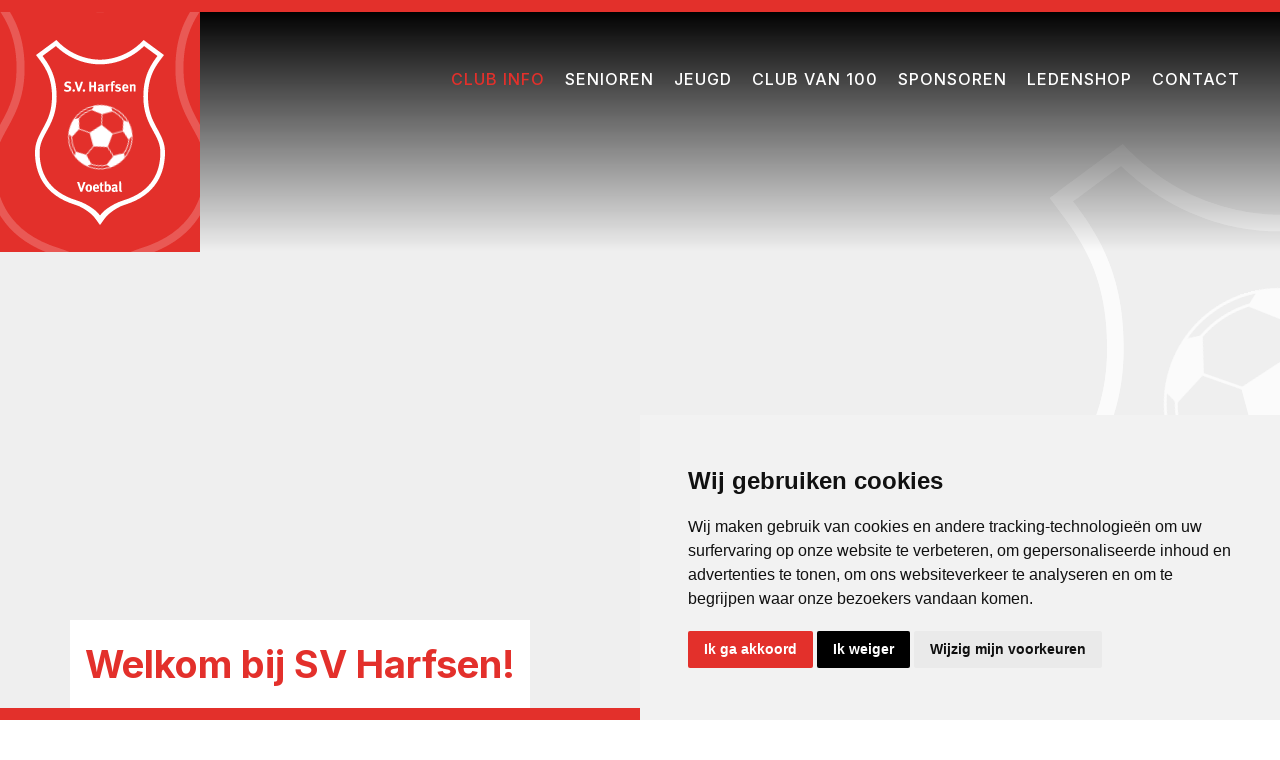

--- FILE ---
content_type: text/html; charset=UTF-8
request_url: https://svharfsen.nl/index.php?page=over-ons&title=vrijwilligers
body_size: 8111
content:

<!DOCTYPE html>
<html xmlns="https://www.w3.org/1999/xhtml" xml:lang="nl" lang="nl">

<head>
    <title>Vrijwilligers | SV-Harfsen</title>
    <meta charset="UTF-8" />
    <meta name="viewport" content="width=device-width, initial-scale=1.0" />
    <meta name="robots" content="all" />
    <meta name="language" content="nederlands" />
    <meta name="keywords" content="&nbsp;lid, zijn, van, een, voetbal, vereniging, is, iets, moois., als, lid, van, sv, harfsen, voetbal, speelt, de, vereniging&nbsp;een, belangrijke, rol, in, jouw, leven, of, dat, van, jouw, kind., buiten, dat" />
    <meta name="theme-color" content="#E3302B"> 
    <meta name="subject" content="" />
    <meta name="description" content="&nbsp;lid zijn van een voetbal vereniging is iets moois. als lid van sv harfsen voetbal, speelt de vereniging&nbsp;een belangrijke rol in jouw leven of dat van jouw kind." />
    <meta name="author" content="SiteWork Lochem - 0573 200 100" />
        <meta name="robots" content="ALL,INDEX,FOLLOW" />    <meta name="revisit-after" content="1" />
    <link rel="canonical" href="https://svharfsen.nl/over-ons/vrijwilligers" />
    <link rel="shortcut icon" href="https://svharfsen.nl/favicon.svg" />
    <link rel="icon" type="image/vnd.microsoft.icon" href="https://svharfsen.nl/favicon.svg" />

    <!-- open graph fb -->
    <meta property="og:site_name" content="SV-Harfsen" />
    <meta property="og:title" content="Vrijwilligers" />
    <meta property="og:type" content="website" />
    <meta property="og:url" content="/index.php?page=over-ons&title=vrijwilligers" />
    <meta property="og:image" content="https://svharfsen.nl/img/.jpg" />
    <meta property="og:description" content="&nbsp;lid zijn van een voetbal vereniging is iets moois. als lid van sv harfsen voetbal, speelt de vereniging&nbsp;een belangrijke rol in jouw leven of dat van jouw kind." />
    <meta property="og:locale" content="
    nl_NL" 
    />

    <!-- summary card twitter -->
    <meta name="twitter:card" content="summary" />
        <meta name="twitter:title" content="Vrijwilligers" />
    <meta name="twitter:description" content="&nbsp;lid zijn van een voetbal vereniging is iets moois. als lid van sv harfsen voetbal, speelt de vereniging&nbsp;een belangrijke rol in jouw leven of dat van jouw kind." />
    <meta name="twitter:image" content="https://svharfsen.nl/img/.jpg" /> 

    <!-- stylesheets -->
    <link rel="stylesheet" type="text/css" href="https://svharfsen.nl/fa/css/all.min.css">
    <link rel="stylesheet" type="text/css" href="https://svharfsen.nl/css/stylesheet.css" />
    <!-- jquery files -->
    <script type="text/javascript" src="https://svharfsen.nl/jquery/jquery-3.3.1.min.js"></script>
    <script src='https://www.google.com/recaptcha/api.js'></script>
    <!-- Cookie Consent by TermsFeed https://www.TermsFeed.com -->
    <script type="text/javascript" src="https://www.termsfeed.com/public/cookie-consent/4.1.0/cookie-consent.js" charset="UTF-8"></script>
    <script type="text/javascript" charset="UTF-8">
        document.addEventListener('DOMContentLoaded', function () {
            cookieconsent.run({"notice_banner_type":"simple","consent_type":"express","palette":"light","language":"nl","page_load_consent_levels":["strictly-necessary"],"notice_banner_reject_button_hide":false,"preferences_center_close_button_hide":false,"page_refresh_confirmation_buttons":false,"website_name":"S.V. Harfsen"});
        });
    </script>

    <noscript>Free cookie consent management tool by <a href="https://www.termsfeed.com/">TermsFeed</a></noscript>
    <!-- End Cookie Consent by TermsFeed https://www.TermsFeed.com -->
    <!-- Below is the link that users can use to open Preferences Center to change their preferences. Do not modify the ID parameter. Place it where appropriate, style it as needed. -->



        <link rel="preconnect" href="https://fonts.googleapis.com">
<link rel="preconnect" href="https://fonts.gstatic.com" crossorigin>
<link href="https://fonts.googleapis.com/css2?family=Inter:wght@300;400;500;600;700&family=Poppins&display=swap" rel="stylesheet"> 
<!-- This should be pasted once in the <head> for the best performance. If you already have jQuery included skip that script --> 

</head>

<body>

    <header><section id="header-main">
    <div class=" mx-auto flex justify-between">
        <div class="left flex flex-col justify-center">
            <a href="https://svharfsen.nl" class="logo">
                <img class='logo-main' src="https://svharfsen.nl/images/logo_sv_harfsen.svg" width="100%" border="0" />
                <img class='logo-voetbal' src="https://svharfsen.nl/images/logo_voetbal.svg" width="100%" border="0" />
                <img class='logo-schild' src="https://svharfsen.nl/images/logo_schild_opacity.svg" width="100%" border="0" />
            </a>
        </div>
        <div class="right">
             
            

<nav id="navigation1" class="navigation">
	
	<div class="nav-header">
		<div class="nav-toggle"></div>
	</div>

	<div class="nav-menus-wrapper">
		<div class="sectie-inner sectie-inner-wide">
			<ul class="nav-menu">
			
				<li class=""> 
					<a class='home-link' href="https://svharfsen.nl/welkom">
						<i class='fas fa-home-alt'></i>
					</a>
				
				</li>
				
				<li class="active"> 
					<a href="https://svharfsen.nl/over-ons">
						CLUB INFO
					</a>
				
						<ul class="nav-dropdown">
						
							<li class="">
								<a href="https://svharfsen.nl/over-ons/nieuws/" target="">NIEUWS</a>
							</li>
							
							<li class="">
								<a href="https://svharfsen.nl/over-ons/hetbestuur/" target="">HET BESTUUR</a>
							</li>
							
							<li class="">
								<a href="https://svharfsen.nl/over-ons/lidmaatschap/" target="">LID WORDEN</a>
							</li>
							
							<li class="">
								<a href="https://svharfsen.nl/over-ons/commissies/" target="">COMMISSIES</a>
							</li>
							
							<li class="">
								<a href="https://svharfsen.nl/over-ons/jeugdbestuur/" target="">JEUGDBESTUUR</a>
							</li>
							
							<li class="">
								<a href="https://svharfsen.nl/over-ons/vertrouwenscontactpersoon/" target="">VERTROUWENSCONTACTPERSOON</a>
							</li>
							
							<li class="">
								<a href="https://svharfsen.nl/over-ons/kantine/" target="">KANTINE</a>
							</li>
							
							<li class="active">
								<a href="https://svharfsen.nl/over-ons/vrijwilligers/" target="">VRIJWILLIGERS</a>
							</li>
							
							<li class="">
								<a href="https://svharfsen.nl/over-ons/agenda/" target="">AGENDA</a>
							</li>
							
							<li class="">
								<a href="https://svharfsen.nl/over-ons/historie/" target="">HISTORIE VAN SV HARFSEN</a>
							</li>
							
						</ul>
						
				</li>
				
				<li class=""> 
					<a href="/senioren/sv-harfsen-1/">
						SENIOREN
					</a>
				
						<ul class="nav-dropdown">
						
							<li class="">
								<a href="https://svharfsen.nl/senioren/mannen-1/" target="">MANNEN 1</a>
							</li>
							
							<li class="">
								<a href="https://svharfsen.nl/senioren/mannen-2/" target="">MANNEN 2</a>
							</li>
							
							<li class="">
								<a href="https://svharfsen.nl/senioren/mannen-3/" target="">MANNEN 3</a>
							</li>
							
							<li class="">
								<a href="https://svharfsen.nl/senioren/mannen-18/" target="">MANNEN 18+</a>
							</li>
							
							<li class="">
								<a href="https://svharfsen.nl/senioren/mannen-35-1/" target="">MANNEN 35+1</a>
							</li>
							
							<li class="">
								<a href="https://svharfsen.nl/senioren/mannen-35-2/" target="">MANNEN 35+2</a>
							</li>
							
							<li class="">
								<a href="https://svharfsen.nl/senioren/mannen-45/" target="">MANNEN 45+</a>
							</li>
							
							<li class="">
								<a href="https://svharfsen.nl/senioren/vrouwen-18-1/" target="">VROUWEN 18+1</a>
							</li>
							
							<li class="">
								<a href="https://svharfsen.nl/senioren/vrouwen-18-2/" target="">VROUWEN 18+2</a>
							</li>
							
						</ul>
						
				</li>
				
				<li class=""> 
					<a href="/jeugd/jo-9-2/">
						JEUGD
					</a>
				
						<ul class="nav-dropdown">
						
							<li class="">
								<a href="https://svharfsen.nl/jeugd/jo-13/" target="">JO13</a>
							</li>
							
							<li class="">
								<a href="https://svharfsen.nl/jeugd/jo-11-1/" target="">JO11-1</a>
							</li>
							
							<li class="">
								<a href="https://svharfsen.nl/jeugd/jo11-2/" target="">JO11-2</a>
							</li>
							
							<li class="">
								<a href="https://svharfsen.nl/jeugd/jo-10/" target="">JO10</a>
							</li>
							
							<li class="">
								<a href="https://svharfsen.nl/jeugd/jo8/" target="">JO8</a>
							</li>
							
							<li class="">
								<a href="https://svharfsen.nl/jeugd/jo7-1/" target="">JO7</a>
							</li>
							
						</ul>
						
				</li>
				
				<li class=""> 
					<a href="https://svharfsen.nl/club-van-100">
						CLUB VAN 100
					</a>
				
						<ul class="nav-dropdown">
						
							<li class="">
								<a href="https://svharfsen.nl/club-van-100/doelen/" target="">DOELEN</a>
							</li>
							
							<li class="">
								<a href="https://svharfsen.nl/club-van-100/activiteiten-voor-leden/" target="">LEDENACTIVITEITEN</a>
							</li>
							
							<li class="">
								<a href="https://svharfsen.nl/club-van-100/bestedingsdoelen/" target="">BESTEDINGSDOELEN</a>
							</li>
							
							<li class="">
								<a href="https://svharfsen.nl/club-van-100/lid-worden/" target="">LID WORDEN?</a>
							</li>
							
							<li class="">
								<a href="https://svharfsen.nl/club-van-100/reglement/" target="">REGLEMENT</a>
							</li>
							
							<li class="">
								<a href="https://svharfsen.nl/club-van-100/bestuur/" target="">BESTUUR</a>
							</li>
							
							<li class="">
								<a href="https://svharfsen.nl/club-van-100/contact-d/" target="">CONTACT </a>
							</li>
							
						</ul>
						
				</li>
				
				<li class=""> 
					<a href="/sponsoren/sponsorcommissie/">
						SPONSOREN
					</a>
				
						<ul class="nav-dropdown">
						
							<li class="">
								<a href="https://svharfsen.nl/sponsoren/sponsorcommissie/" target="">SPONSORCOMMISSIE</a>
							</li>
							
							<li class="">
								<a href="https://svharfsen.nl/sponsoren/sponsors-van-sv-harfsen/" target="">SPONSORS VAN SV HARFSEN</a>
							</li>
							
							<li class="">
								<a href="https://svharfsen.nl/sponsoren/sponsor-worden/" target="">SPONSOR WORDEN?</a>
							</li>
							
						</ul>
						
				</li>
				
				<li class=""> 
					<a href="https://svharfsen.nl/ledenshop">
						LEDENSHOP
					</a>
				
				</li>
				
				<li class=""> 
					<a href="https://svharfsen.nl/contact">
						CONTACT
					</a>
				
				</li>
							</ul>
		</div>
	</div>
</nav>
        </div>
	</div>
</section>  

<section id="slider-main" class="slider-vervolg">
    <div class="flexslider basis-slider">
	<ul class="slides">

    	  

			<li class="lazy" data-bg="https://svharfsen.nl/img/_1682926300.jpg">
									<div class="caption container mx-auto">
						<span class="headtitle">Welkom bij SV Harfsen!</span>																	</div>
								<div id="logo-slider-sv">
					<img src="https://svharfsen.nl/images/slider_schild.svg" id='slider-schild' alt="">
					<img id='logo-voetbal-slider' src="https://svharfsen.nl/images/logo_voetbal.svg" width="100%" border="0" />
				</div>
			</li>
	            	 
	 	  

			<li class="lazy" data-bg="https://svharfsen.nl/img/_1682926360.jpg">
									<div class="caption container mx-auto">
						<span class="headtitle">Welkom bij SV Harfsen!</span>																	</div>
								<div id="logo-slider-sv">
					<img src="https://svharfsen.nl/images/slider_schild.svg" id='slider-schild' alt="">
					<img id='logo-voetbal-slider' src="https://svharfsen.nl/images/logo_voetbal.svg" width="100%" border="0" />
				</div>
			</li>
	            	 
	 	  

			<li class="lazy" data-bg="https://svharfsen.nl/img/_1682926365.jpg">
									<div class="caption container mx-auto">
						<span class="headtitle">Welkom bij SV Harfsen!</span>																	</div>
								<div id="logo-slider-sv">
					<img src="https://svharfsen.nl/images/slider_schild.svg" id='slider-schild' alt="">
					<img id='logo-voetbal-slider' src="https://svharfsen.nl/images/logo_voetbal.svg" width="100%" border="0" />
				</div>
			</li>
	            	 
	 	
		 	</ul>	
</div>         
</section>
</header>
    <main>
    <script src="https://dexels.github.io/navajofeeds-json-parser/js/dist/feed-0.0.1.js"></script>
        <section id="breadcrumbs" class="py-4">
    <div class="sectie-inner mx-auto">
        <ul itemscope itemtype="https://schema.org/BreadcrumbList">
            <li itemprop="itemListElement" itemscope itemtype="https://schema.org/ListItem">
                <a itemprop="item" href="https://svharfsen.nl">        
                    <span itemprop="name">Home</span>
                    <meta itemprop="position" content="1" />
                </a>
            </li>
        
                    <li itemprop="itemListElement" itemscope itemtype="https://schema.org/ListItem">
                        <a itemprop="item" href="https://svharfsen.nl/nl/over-ons">
                            <span itemprop="name">CLUB INFO</span>
                            <meta itemprop="position" content="2" />
                        </a>
                    </li>            <li itemprop="itemListElement" itemscope itemtype="https://schema.org/ListItem">
                <span itemprop="name">
                VRIJWILLIGERS                </span>
                <meta itemprop="position" content="3" />
            </li>
        </ul>
    </div>
</section>
<section id="content-vervolg-main">
	<div class="sectie-inner mx-auto grid grid-cols-1 md:grid-cols-5 gap-32">

		<article class="col-span-3 content pb-16">
			<h1>Vrijwilligers</h1>
			<p><p>&nbsp;</p><p>Lid zijn van een voetbal vereniging is iets moois. Als lid van SV Harfsen Voetbal, speelt de vereniging&nbsp;een belangrijke rol in jouw leven of dat van jouw kind. Buiten dat sporten gezond is, iedereen de passie deelt voor het spelletje, neem je deel aan een team waarmee je veel mooie en memorabele momenten&nbsp;met elkaar beleeft. Waar niet altijd bij wordt stilgestaan is, dat een vereniging volledig wordt gerund door<br />vrijwilligers. Het lijkt van zelfsprekend dat alles geregeld is, maar dat is het niet.</p><p><br />We nemen je even mee naar de gemiddelde zaterdag:</p><p><br />&ldquo;Het is zaterdagochtend 09.00u en de jongste leden van de vereniging worden losgelaten in de &ldquo;wei&rdquo;.&nbsp;Deze wei ligt er overigens als een biljartlaken bij, verzorgd door de veldenploeg. Ook de doeltjes en&nbsp;hoekvlaggen staan al klaar. Ouders verzamelen zich met een kop koffie langs de kant, verkregen in de&nbsp;schoongemaakte kantine. De vrijwillige scheidsrechter fluit voor het begin. Er wordt over en weer&nbsp;gescoord en het plezier spat van de kinderen af. Ondertussen wordt de ranja voor de rust verzorgd door&nbsp;de kantine juf. De ouders lopen tijdens de rust de kantine in voor de tweede kop koffie en zijn klaar voor&nbsp;de aanmoedigingskreten in de tweede helft. En het is gelukt! Met de thuissupport is de overwinning&nbsp;binnengehaald, er heerst een feeststemming. Het veld wordt opgeruimd, de wedstrijdsecretaris voert de&nbsp;stand in, de spelertjes gaan douchen en de zaterdag kan niet meer stuk. Ondertussen wordt het terrein&nbsp;klaargemaakt voor de middag wanneer de senioren spelen. Spelers, leiders en grensrechters&nbsp;verzamelen zich. De bestuursdienst ontvangt de tegenstander en wijst ze de weg naar de kleedkamer.&nbsp;Minder succes bij die wedstrijd helaas, maar er moet pas echt gescoord worden tijdens de 3e helft, daar&nbsp;draait het namelijk om! De ballen gehakt en consumpties vliegen om de oren, de barbediening doet zijn&nbsp;uiterste best om iedereen te voorzien. Aan het einde van de rit is er weer een mooie omzet gedraaid,&nbsp;dus toch nog winst. Ondertussen is het alweer 19.30u en moet er nog opgeruimd worden, 20.00u&nbsp;verlaten de laatste vrijwilligers het pand. Weer een mooie dag op de club, die ondertussen 11 uur open is&nbsp;geweest door vrijwillige inzet. Voor de sporters zit de dag er weer op en volgende week wachten weer&nbsp;nieuwe wedstrijden. Gedurende de week zorgen vele vrijwilligers ervoor dat dit weer mogelijk is.&rdquo;</p><p><br />SV Harfsen is blij met en trots op onze huidige vrijwilligers, maar iedereen ziet dat de groep vrijwilligers&nbsp;waar we het mee doen steeds kleiner wordt en de lasten steeds groter. De bereidheid en&nbsp;vanzelfsprekendheid om openstaande vacatures in te vullen en gehoor te geven aan oproepen levert&nbsp;niet de gewenste resultaten. Wij maken ons daarom zorgen over de toekomst en zijn van mening dat&nbsp;een andere aanpak noodzakelijk is. Wij willen een toekomstbestendige vereniging zijn, waar iedereen&nbsp;graag wil komen voetballen en plezier heeft. De vereniging is een belangrijke sociale factor in ons dorp.&nbsp;Om ons van deze toekomst te kunnen garanderen moet er wat veranderen. We zullen naar een meer&nbsp;flexibele organisatie gaan die bij deze tijd past. Daarom luidt de vrijwilligersvisie van SV Harfsen:<br /><br />&ldquo;Alle leden en ouders van jeugdleden dragen bij aan SV Harfsen Voetbal, waarbij er voor iedereen&nbsp;een passende vrijwilligerstaak is.&rdquo;</p><p><br />Want lid zijn van een vereniging is iets moois, als lid ben je geen consument, maar onderdeel van de&nbsp;vereniging. Het is dus ook jouw vereniging en dit brengt ook verantwoordelijkheid met zich mee. Als lid&nbsp;zul je ook zorg moeten dragen voor jouw vereniging.</p><p><br />Onderstaand zie je verschillende afdelingen (dikgedrukt) en functies die mogelijk zijn om te doen binnen&nbsp;SV Harfsen. Ga opzoek naar de 3 functies die het beste bij jou passen. Ook heb je de ruimte een andere&nbsp;functie toe te voegen als je andere idee&euml;n hebt om jouw bijdrage te leveren.<br /><br /></p><p><strong>Overzicht vrijwilligerstaken</strong><em><br /><br />Jeugdzaken</em></p><p>&nbsp;</p><ul style="list-style-type: disc;"><li>Jeugdbestuur</li><li>Activiteitencommissie<br /><br /></li></ul><p><em>Sportbegeleiding / technisch kader</em></p><p>&nbsp;</p><ul style="list-style-type: disc;"><li>Trainer (verzorgen trainingen jeugd, of senioren)</li><li>Leider van een elftal</li><li>Scheidsrechter (junioren en/of senioren)</li><li>Grensrechter (bij een team)</li><li>Team/trainers begeleider</li><li>Voetbalontwikkeling/technische commissie<br /><br /></li></ul><p><em>Senioren zaken</em></p><p>&nbsp;</p><ul style="list-style-type: disc;"><li>Seniorencommissie (Het beheren van de seniorenafdeling en alle belangen van het seniorenvoetbal zowel binnen als buiten de vereniging zo goed mogelijk behartigen)</li><li>Sportfysiologie<br /><br /></li></ul><p><em>Kantine &amp; accommodatie</em></p><p>&nbsp;</p><ul style="list-style-type: disc;"><li>Bar/kantine team</li><li>Velden en terrein onderhoud</li><li>Gebouwen onderhoud (technisch beheer en of co&ouml;rdinatie)</li><li>Schoonmaken gebouw (kantine, kleedkamers, etc.)</li><li>Materiaalbeheer (ballen, hesjes, pionnen, kleding, bidons, etc.)</li><li>Leden &amp; vrijwilligers</li><li>Wedstrijdsecretaris</li><li>Ledenadministratie</li><li>Vrijwilligerscommissie<br /><br /></li></ul><p><em>Algemene ondersteunende zaken</em></p><p>&nbsp;</p><ul style="list-style-type: disc;"><li>Social media/communicatie commissie</li><li>Activiteitencommissie (hutspottoernooi, Six-Night, vrijwilligersfeest, etc.)</li><li>Jubileumcommissie 75 jarig bestaan SV Harfsen</li><li>Sponsorcommissie</li><li>Financi&euml;le commissie</li><li>Bestuurslid</li></ul></p>
			

		</article>
		<aside class="col-span-3 md:col-span-2">
					</aside>

	</div>
		

</section>
    </main>
    <footer><section id="footer-top">
	<div class="img-wrap">
		
        <div class="picture-container" style="padding-top: 60.00%">
            <picture>
                <source media="(max-width: 700px)" data-srcset="https://svharfsen.nl/img/_7941_1664461585_tn.jpg" type="image/jpeg">
                <source media="(max-width: 900px)" data-srcset="https://svharfsen.nl/img/_7941_1664461585_mid.jpg" type="image/jpeg">
                <source media="(min-width: 900px)" data-srcset="https://svharfsen.nl/img/_7941_1664461585.jpg" type="image/jpeg">
                <img data-src="https://svharfsen.nl/img/webp/_7941_1664461585.webp" alt="" class="lazy">
            </picture>
        </div>
    	</div>
</section>
<section id="footer-main">
	<div class="sectie-inner mx-auto grid gap-8 grid-cols-2 md:grid-cols-2 lg:grid-cols-6">
		<div class="foot-col">
			<p><strong>Club info<br /></strong><ul><li><a href="http://svharfsen.nl/over-ons/hetbestuur/">Het Bestuur</a></li><li><a href="http://svharfsen.nl/over-ons/commissies/">Commissies</a></li><li><a href="https://svharfsen.nl/over-ons/jeugdbestuur/">Jeugdbestuur</a></li><li><a href="http://svharfsen.nl/over-ons/lidmaatschap/">Lid worden</a></li><li><a href="http://svharfsen.nl/over-ons/vrijwilligers">Vrijwilligers</a></li><li><a href="http://svharfsen.nl/over-ons/historie">Historie van SV Harfsen</a></li></ul><p></p>
		</div>
		<div class="foot-col">
			<p></p><p><strong>Senioren<br /></strong></p><ul><li><a href="https://svharfsen.nl/senioren/mannen-1/">Mannen 1</a></li><li><a href="https://svharfsen.nl/senioren/mannen-2/">Mannen 2</a></li><li><a href="https://svharfsen.nl/senioren/mannen-3/">Mannen 3</a></li><li><a href="https://svharfsen.nl/senioren/mannen-18/">Mannen 18+</a></li><li><a href="https://svharfsen.nl/senioren/mannen-35-1/">Mannen 35+1</a></li><li><a href="https://svharfsen.nl/senioren/mannen-35-2/">Mannen 35+2</a></li><li><a href="https://svharfsen.nl/senioren/mannen-45/">Mannen 45+</a></li><li><a href="https://svharfsen.nl/senioren/vrouwen-18-1/">Vrouwen 18+1</a></li><li><a href="https://svharfsen.nl/senioren/vrouwen-18-2/">Vrouwen 18+2</a></li></ul><p></p>
		</div>
		<div class="foot-col">
			<p></p><p><strong>Junioren<br /></strong></p><ul><li><a href="https://svharfsen.nl/jeugd/jo-13">JO13</a></li><li><a href="https://svharfsen.nl/jeugd/jo-11-1">JO11-1</a></li><li><a href="https://svharfsen.nl/jo11-2">JO11-2</a></li><li><a href="https://svharfsen.nl/jeugd/jo-10/">JO10</a></li><li><a href="https://svharfsen.nl/jeugd/jo8/">JO8</a></li><li><a href="https://svharfsen.nl/jeugd/jo7-1/">JO7</a></li></ul><p></p>
		</div>
		<div class="foot-col">
			<p></p><p><strong>Club van 100<br /></strong></p><ul><li><a href="http://svharfsen.nl/club-van-100/contact-d/">Contact</a></li><li><a href="http://svharfsen.nl/club-van-100/doelen/">Doelen</a></li><li><a href="http://svharfsen.nl/club-van-100/lid-worden/">Lid worden</a></li><li><a href="http://svharfsen.nl/club-van-100/reglement/">Reglement</a></li><li><a href="http://svharfsen.nl/club-van-100/bestuur/">Bestuur</a></li></ul><p></p>
		</div>
		<div class="foot-col footer-contact">
			<p></p><strong>Contact<br /></strong>SV Harfsen <br />Sportpark 't Schoolder <br />Reeverweg 36a <br />7217TE Harfsen <br />Tel: 0573-431350<div>&nbsp;</div></p>
			<div class="social-icons">
					 
		<a href="https://twitter.com/SVHvoetbal?ref_src=twsrc^google|twcamp^serp|twgr^author" target="_blank"><img src="https://svharfsen.nl/images/twitter.png"/></a>
				<a href="https://www.facebook.com/profile.php?id=100042338900649" target="_blank"><i class="fab fa-facebook-f"></i></a>
				<a href="https://www.instagram.com/svharfsen/" target="_blank"><i class="fab fa-instagram"></i></a>
	
			</div>
		</div>
		<div class="foot-col foot-col-logo">
			<a href="https://svharfsen.nl" class="logo">
                <img class='logo-main' src="https://svharfsen.nl/images/logo_sv_harfsen.svg" width="100%" border="0" />
                <img class='logo-voetbal' src="https://svharfsen.nl/images/logo_voetbal.svg" width="100%" border="0" />
                <img class='logo-schild' src="https://svharfsen.nl/images/logo_schild_opacity.svg" width="100%" border="0" />
            </a>
			<div class="lidworden">
				<a href="https://svharfsen.nl/over-ons/lidmaatschap/">Word ook lid!</a>
			</div>
		</div>
	</div>
</section>

<section id="footer-small" class="py-4">
	<div class="sectie-inner mx-auto flex justify-between">
		<div class="left">
			<span>&copy 2026, SV Harfsen</span>
			<a href="https://svharfsen.nl"></a>
			<a href="https://svharfsen.nl/over-ons">Disclaimer</a>
			<a href="https://svharfsen.nl/contact">Privacyverklaring</a>
		</div>
		<div class="right">
            <div id="sitework" class="flex items-center">
                <a href="https://sitework.nl" target="_blank" >
                    <span>By Sitework</span>

                    <svg class="ml-2" width="32" height="33" viewBox="0 0 32 33" fill="currentColor" xmlns="http://www.w3.org/2000/svg">
                        <path fill-rule="evenodd" clip-rule="evenodd" d="M30.1731 24.0334C31.3398 21.8129 32 19.2845 32 16.602C32 7.76572 24.8366 0.602051 16.0008 0.602051C7.16179 0.602051 0 7.76572 0 16.602C0 25.4384 7.16179 32.6021 16.0008 32.6021C18.6829 32.6021 21.211 31.9419 23.4314 30.7753C24.3104 31.888 25.6717 32.6021 27.2002 32.6021C29.851 32.6021 32 30.4529 32 27.8021C32 26.2739 31.2859 24.9125 30.1731 24.0334ZM30.4 27.8021C30.4 29.5693 28.9673 31.0021 27.2001 31.0021C25.4324 31.0021 24 29.5693 24 27.8021C24 26.0348 25.4324 24.6021 27.2001 24.6021C28.9673 24.6021 30.4 26.0348 30.4 27.8021ZM17.6335 11.2711C18.1107 11.6015 18.4411 12.0787 18.4779 12.7028H25.086C24.9025 7.82054 19.9463 6.68205 15.835 6.68205C12.017 6.68205 6.84055 7.93068 6.84055 12.7395C6.84055 16.0069 9.07998 17.7695 14.6231 18.7236C18.0006 19.311 18.6247 19.6414 18.6247 20.7428C18.6247 21.8445 17.1195 22.2112 16.1654 22.2112C15.2839 22.2112 14.5864 21.9914 14.2193 21.661C13.669 21.1837 13.3753 20.633 13.3386 19.9722H6.4C6.51014 24.8912 11.4291 26.6905 15.908 26.6905C20.5337 26.6905 25.6 25.2588 25.6 19.9722C25.6 16.8513 23.4707 15.4199 21.0477 14.649C19.7643 14.2212 18.3882 13.9787 17.1977 13.7688C16.1406 13.5825 15.2298 13.422 14.6602 13.1805C14.256 12.9969 13.8158 12.7395 13.8158 12.1889C13.8158 10.9406 14.9906 10.7204 16.0182 10.7204C16.6055 10.7204 17.1929 10.9039 17.6335 11.2711Z" fill="white"/>
                    </svg>
                </a>
                <a href="https://achterhoekhosting.com/" target="_blank" >
                    <svg width="32" height="32" viewBox="0 0 32 32" fill="none" xmlns="http://www.w3.org/2000/svg">
                        <path d="M15.5933 16.7099C16.5394 16.4828 17.2774 16.2368 17.8072 15.9719V17.3911C17.8072 18.4507 17.5045 19.2833 16.899 19.8888C16.2934 20.4944 15.4609 20.7971 14.4012 20.7971C13.7578 20.7971 13.2659 20.6457 12.9253 20.343C12.5847 20.0024 12.4144 19.5482 12.4144 18.9806C12.4144 18.5643 12.5468 18.148 12.8117 17.7317C13.1145 17.4289 13.6065 17.1829 14.2877 16.9937L15.5933 16.7099Z" fill="white"/>
                        <path fill-rule="evenodd" clip-rule="evenodd" d="M32 16C32 24.8366 24.8366 32 16 32C7.16344 32 0 24.8366 0 16C0 7.16344 7.16344 0 16 0C24.8366 0 32 7.16344 32 16ZM26.237 21.2675C26.237 22.414 25.3075 23.3435 24.161 23.3435C23.0144 23.3435 22.0849 22.414 22.0849 21.2675C22.0849 20.1209 23.0144 19.1914 24.161 19.1914C25.3075 19.1914 26.237 20.1209 26.237 21.2675ZM16.161 23.6922C17.0693 23.6166 17.9208 23.3706 18.7155 22.9543C19.4724 22.5758 20.1158 21.9703 20.6456 21.1377C21.2133 20.2673 21.4971 19.0752 21.4971 17.5614V12.3956C21.4971 11.0332 20.9484 9.97349 19.8509 9.2166C18.7912 8.49755 17.2017 8.13802 15.0824 8.13802C13.1902 8.13802 11.7331 8.57324 10.7113 9.44367C9.80306 10.2006 9.27323 11.1656 9.12185 12.3388H12.9253C13.1145 11.9225 13.4172 11.6387 13.8335 11.4873C14.2498 11.3359 14.7229 11.2602 15.2527 11.2602C15.7447 11.2602 16.2745 11.3548 16.8422 11.5441C17.4477 11.6954 17.7505 12.055 17.7505 12.6226C17.7505 13.3795 16.9179 13.8715 15.2527 14.0986C14.9121 14.1364 14.6094 14.1932 14.3444 14.2689C14.0795 14.3067 13.8525 14.3257 13.6632 14.3257C12.2251 14.5527 11.033 15.0069 10.0869 15.6881C9.17862 16.3693 8.72448 17.5046 8.72448 19.0941C8.72448 20.7971 9.23538 22.0271 10.2572 22.784C11.279 23.503 12.4711 23.8625 13.8335 23.8625C14.5147 23.8625 15.2906 23.8058 16.161 23.6922Z" fill="white"/>
                    </svg>
                </a>

            </div>
		</div>
	</div>
</section></footer>
    <nav id="mobile-cta">
        <ul>
            <li><a href="tel:0573431350"><i class="fal fa-phone-alt"></i></a></li>
            <li><a href="mailto:info@svharfsen.nl"><i class="fal fa-envelope"></i></a></li>
<!--            <li><a href=""><i class="fab fa-whatsapp"></i></a></li>-->
            <li><a class="scroll-to-top"><i class="fal fa-chevron-circle-up"></i></a></li>
        </ul>
    </nav>
    <div id="outdated"></div>
    <div class="progress-wrap">
        <svg class="progress-circle svg-content" width="100%" height="100%" viewBox="-1 -1 102 102">
            <path d="M50,1 a49,49 0 0,1 0,98 a49,49 0 0,1 0,-98" />
        </svg>
    </div>
        <script type="text/javascript" src="https://svharfsen.nl/jquery/sitework.min.js"></script>

</body>

</html>



--- FILE ---
content_type: text/css
request_url: https://svharfsen.nl/css/stylesheet.css
body_size: 13455
content:
@charset "UTF-8";@import "tailwind-sitework.css";@import "../flexslider/flexslider.css";@import "jquery.fancybox.min.css";@import "_animate.css";.m-smallest{margin:5px!important}.mt-smallest{margin-top:5px!important}.mr-smallest{margin-right:5px!important}.mb-smallest{margin-bottom:5px!important}.ml-smallest{margin-left:5px!important}.m-small{margin:15px!important}.mt-small{margin-top:15px!important}.mr-small{margin-right:15px!important}.mb-small{margin-bottom:15px!important}.ml-small{margin-left:15px!important}.m-medium{margin:calc(15px * 2)!important}.mt-medium{margin-top:calc(15px * 2)!important}.mr-medium{margin-right:calc(15px * 2)!important}.mb-medium{margin-bottom:calc(15px * 2)!important}.ml-medium{margin-left:calc(15px * 2)!important}.m-medLarge{margin:calc(15px + calc(15px * 2))!important}.mt-medLarge{margin-top:calc(15px + calc(15px * 2))!important}.mr-medLarge{margin-right:calc(15px + calc(15px * 2))!important}.mb-medLarge{margin-bottom:calc(15px + calc(15px * 2))!important}.ml-medLarge{margin-left:calc(15px + calc(15px * 2))!important}.m-medLarge{margin:calc(15px + calc(15px * 2))!important}.mt-medLarge{margin-top:calc(15px + calc(15px * 2))!important}.mr-medLarge{margin-right:calc(15px + calc(15px * 2))!important}.mb-medLarge{margin-bottom:calc(15px + calc(15px * 2))!important}.ml-medLarge{margin-left:calc(15px + calc(15px * 2))!important}.m-large{margin:calc(calc(15px * 2) * 2)!important}.mt-large{margin-top:calc(calc(15px * 2) * 2)!important}.mr-large{margin-right:calc(calc(15px * 2) * 2)!important}.mb-large{margin-bottom:calc(calc(15px * 2) * 2)!important}.ml-large{margin-left:calc(calc(15px * 2) * 2)!important}.m-largeMed{margin:calc(calc(calc(15px * 2) * 2) + 15px)!important}.mt-largeMed{margin-top:calc(calc(calc(15px * 2) * 2) + 15px)!important}.mr-largeMed{margin-right:calc(calc(calc(15px * 2) * 2) + 15px)!important}.mb-largeMed{margin-bottom:calc(calc(calc(15px * 2) * 2) + 15px)!important}.ml-largeMed{margin-left:calc(calc(calc(15px * 2) * 2) + 15px)!important}.m-larger{margin:calc(calc(15px * 2) + calc(calc(15px * 2) * 2))!important}.mt-larger{margin-top:calc(calc(15px * 2) + calc(calc(15px * 2) * 2))!important}.mr-larger{margin-right:calc(calc(15px * 2) + calc(calc(15px * 2) * 2))!important}.mb-larger{margin-bottom:calc(calc(15px * 2) + calc(calc(15px * 2) * 2))!important}.ml-larger{margin-left:calc(calc(15px * 2) + calc(calc(15px * 2) * 2))!important}.m-largest{margin:calc(calc(calc(15px * 2) * 2) + calc(calc(15px * 2) * 2))!important}.mt-largest{margin-top:calc(calc(calc(15px * 2) * 2) + calc(calc(15px * 2) * 2))!important}.mr-largest{margin-right:calc(calc(calc(15px * 2) * 2) + calc(calc(15px * 2) * 2))!important}.mb-largest{margin-bottom:calc(calc(calc(15px * 2) * 2) + calc(calc(15px * 2) * 2))!important}.ml-largest{margin-left:calc(calc(calc(15px * 2) * 2) + calc(calc(15px * 2) * 2))!important}.p-smallest{padding:5px!important}.pt-smallest{padding-top:5px!important}.pr-smallest{padding-right:5px!important}.pb-smallest{padding-bottom:5px!important}.pl-smallest{padding-left:5px!important}.p-small{padding:15px!important}.pt-small{padding-top:15px!important}.pr-small{padding-right:15px!important}.pb-small{padding-bottom:15px!important}.pl-small{padding-left:15px!important}.p-medium{padding:calc(15px * 2)!important}.pt-medium{padding-top:calc(15px * 2)!important}.pr-medium{padding-right:calc(15px * 2)!important}.pb-medium{padding-bottom:calc(15px * 2)!important}.pl-medium{padding-left:calc(15px * 2)!important}.p-medLarge{padding:calc(15px + calc(15px * 2))!important}.pt-medLarge{padding-top:calc(15px + calc(15px * 2))!important}.pr-medLarge{padding-right:calc(15px + calc(15px * 2))!important}.pb-medLarge{padding-bottom:calc(15px + calc(15px * 2))!important}.pl-medLarge{padding-left:calc(15px + calc(15px * 2))!important}.p-medLarge{padding:calc(15px + calc(15px * 2))!important}.pt-medLarge{padding-top:calc(15px + calc(15px * 2))!important}.pr-medLarge{padding-right:calc(15px + calc(15px * 2))!important}.pb-medLarge{padding-bottom:calc(15px + calc(15px * 2))!important}.pl-medLarge{padding-left:calc(15px + calc(15px * 2))!important}.p-large{padding:calc(calc(15px * 2) * 2)!important}.pt-large{padding-top:calc(calc(15px * 2) * 2)!important}.pr-large{padding-right:calc(calc(15px * 2) * 2)!important}.pb-large{padding-bottom:calc(calc(15px * 2) * 2)!important}.pl-large{padding-left:calc(calc(15px * 2) * 2)!important}.p-largeMed{padding:calc(calc(calc(15px * 2) * 2) + 15px)!important}.pt-largeMed{padding-top:calc(calc(calc(15px * 2) * 2) + 15px)!important}.pr-largeMed{padding-right:calc(calc(calc(15px * 2) * 2) + 15px)!important}.pb-largeMed{padding-bottom:calc(calc(calc(15px * 2) * 2) + 15px)!important}.pl-largeMed{padding-left:calc(calc(calc(15px * 2) * 2) + 15px)!important}.p-larger{padding:calc(calc(15px * 2) + calc(calc(15px * 2) * 2))!important}.pt-larger{padding-top:calc(calc(15px * 2) + calc(calc(15px * 2) * 2))!important}.pr-larger{padding-right:calc(calc(15px * 2) + calc(calc(15px * 2) * 2))!important}.pb-larger{padding-bottom:calc(calc(15px * 2) + calc(calc(15px * 2) * 2))!important}.pl-larger{padding-left:calc(calc(15px * 2) + calc(calc(15px * 2) * 2))!important}.p-largest{padding:calc(calc(calc(15px * 2) * 2) + calc(calc(15px * 2) * 2))!important}.pt-largest{padding-top:calc(calc(calc(15px * 2) * 2) + calc(calc(15px * 2) * 2))!important}.pr-largest{padding-right:calc(calc(calc(15px * 2) * 2) + calc(calc(15px * 2) * 2))!important}.pb-largest{padding-bottom:calc(calc(calc(15px * 2) * 2) + calc(calc(15px * 2) * 2))!important}.pl-largest{padding-left:calc(calc(calc(15px * 2) * 2) + calc(calc(15px * 2) * 2))!important}.no-padding{padding:0!important}.fl-left{float:left!important}.fl-right{float:right!important}.autoGrid{grid-template-columns:repeat(auto-fit,minmax(250px,1fr))}.autoGridGallerij{grid-template-columns:repeat(auto-fit,minmax(24%,1fr));gap:1rem}@media only screen and (max-width:1000px){.autoGridGallerij{grid-template-columns:repeat(auto-fit,minmax(49%,1fr))}}@media only screen and (max-width:700px){.autoGridGallerij{grid-template-columns:repeat(auto-fit,minmax(99%,1fr))}}.autoGridSmall{grid-template-columns:repeat(auto-fit,minmax(200px,1fr))}@media only screen and (max-width:700px){.sidescroll{width:100%;height:auto;white-space:nowrap;-ms-scroll-snap-type:x mandatory;scroll-snap-type:x mandatory;overflow-x:scroll;-webkit-overflow-scrolling:touch;display:block!important;vertical-align:top}.sidescroll .groot,.sidescroll .klein,.sidescroll article,.sidescroll div{width:80%;margin-top:0px;height:100%;display:inline-block!important;margin-right:10px;scroll-snap-align:start;white-space:initial;vertical-align:top;margin-bottom:calc(15px * 2)}}@media (min-width:480px){.container-half{max-width:480px}}@media (min-width:768px){.container-half{max-width:384px}}@media (min-width:976px){.container-half{max-width:488px}}@media (min-width:1440px){.container-half{max-width:720px}}.bg-LichtGrijs{background:#c8c7c9}.bg-primary{background:#E3302B}.bg-secondary{background:#FF8900}h1{font-size:42px;font-size:2.3333333333em;color:#E3302B;line-height:1.3}h2{font-size:38px;font-size:2.1111111111em;color:#E3302B;line-height:1.3}h3{font-size:34px;font-size:1.8888888889em;color:#E3302B;line-height:1.3}h4{font-size:30px;font-size:1.6666666667em;color:#E3302B;line-height:1.3}h5{font-size:26px;font-size:1.4444444444em;color:#E3302B;line-height:1.3}h6{font-size:22px;font-size:1.2222222222em;color:#E3302B;line-height:1.3}a{-webkit-transition:all 0.3s ease-out;transition:all 0.3s ease-out;color:#333}a:visited{color:#333}a:hover{color:#E3302B}a:active{color:#333}.navigation{width:auto;float:right;height:70px;display:fixed;position:relative;font-family:inherit;background-color:transparent;margin-top:30px;-webkit-transition:0.3s ease-in-out all;transition:0.3s ease-in-out all;margin-right:-30px;padding-right:30px}.navigation *{-webkit-box-sizing:border-box;box-sizing:border-box;-webkit-tap-highlight-color:transparent}.navigation-portrait{height:48px}.navigation-fixed-wrapper{width:100%;left:0;z-index:19998;will-change:opacity}.navigation-fixed-wrapper.fixed{position:fixed!important;-webkit-animation:fade 0.5s;animation:fade 0.5s}@-webkit-keyframes fade{0%{opacity:0.999}to{opacity:1}}@keyframes fade{0%{opacity:0.999}to{opacity:1}}.navigation-fixed-wrapper .navigation{margin-right:auto;margin-left:auto}.navigation-fixed-placeholder{width:100%;display:none}.navigation-fixed-placeholder.navigation-fixed-placeholder.visible{display:block}.navigation-hidden{width:0!important;height:0!important;margin:0!important;padding:0!important;position:absolute;top:-9999px}.align-to-right{float:right}.nav-header{float:left}.navigation-hidden .nav-header{display:none}.nav-toggle{margin-top:0px;top:12px;position:fixed;right:0px;width:60px;height:60px;padding-top:20px;background:#E3302B;padding-left:20px;display:none;cursor:pointer}.nav-toggle:before{content:"";position:absolute;width:24px;height:2px;background-color:#ffffff;border-radius:10px;-webkit-box-shadow:0 0.5em 0 0 #ffffff,0 1em 0 0 #ffffff;box-shadow:0 0.5em 0 0 #ffffff,0 1em 0 0 #ffffff}.navigation-portrait .nav-toggle{display:block}.navigation-portrait .nav-menus-wrapper{width:320px;height:calc(100vh - 68px);top:0;left:-400px;position:fixed;background-color:#111;z-index:20000;overflow-y:auto;-webkit-overflow-scrolling:touch;-webkit-transition-duration:0.8s;transition-duration:0.8s;-webkit-transition-timing-function:ease;transition-timing-function:ease;-webkit-clip-path:polygon(0 0,100% 0,100% calc(100% - 60px),calc(100% - 60px) 100%,0 100%,0% calc(100% - 60px));clip-path:polygon(0 0,100% 0,100% calc(100% - 60px),calc(100% - 60px) 100%,0 100%,0% calc(100% - 60px))}.navigation-portrait .nav-menus-wrapper.nav-menus-wrapper-right{left:auto;right:-400px}.navigation-portrait .nav-menus-wrapper.nav-menus-wrapper-open{left:0}.navigation-portrait .nav-menus-wrapper.nav-menus-wrapper-right.nav-menus-wrapper-open{left:auto;right:0}.nav-menus-wrapper-close-button{width:30px;height:40px;margin:10px 7px;display:none;float:right;color:#ffffff;font-size:26px;cursor:pointer}.navigation-portrait .nav-menus-wrapper-close-button{display:block}.nav-menu{margin:0;padding:0;list-style:none;line-height:normal;font-size:0}.navigation-portrait .nav-menu{width:100%}.nav-menu.nav-menu-centered{text-align:center}.nav-menu.nav-menu-centered>li{float:none}.nav-menu>li{display:inline-block;float:left;text-align:left}.navigation-portrait .nav-menu>li{width:100%;position:relative;border-top:solid 1px #f0f0f0}.navigation-portrait .nav-menu>li:last-child{border-bottom:solid 1px #f0f0f0}.nav-menu+.nav-menu>li:first-child{border-top:none}.nav-menu>li>a{height:70px;padding:26px 15px;display:inline-block;position:relative;text-decoration:none;font-size:14px;color:#ffffff;font-family:"Inter";font-style:normal;font-weight:500;font-size:18px;line-height:22px;letter-spacing:1px;-webkit-transition:color 0.3s,background 0.3s;transition:color 0.3s,background 0.3s}@media only screen and (max-width:1400px){.nav-menu>li>a{padding:26px 10px}}@media only screen and (max-width:1300px){.nav-menu>li>a{font-size:16px}}@media only screen and (max-width:1200px){.nav-menu>li>a{font-size:15px}}.navigation-portrait .nav-menu>li>a{width:100%;height:auto;padding:12px 15px 12px 26px}.nav-menu>li.active>a,.nav-menu>li.focus>a,.nav-menu>li:hover>a{color:#E3302B}.nav-menu>li>a>[class*=ion-],.nav-menu>li>a>i{width:18px;height:16px;line-height:16px;-webkit-transform:scale(1.4);-ms-transform:scale(1.4);transform:scale(1.4)}.nav-menu>li>a>[class*=ion-]{width:16px;display:inline-block;-webkit-transform:scale(1.8);-ms-transform:scale(1.8);transform:scale(1.8)}.submenu-indicator{margin-left:6px;margin-top:6px;float:right;-webkit-transition:all 0.3s;transition:all 0.3s}.navigation-portrait .submenu-indicator{width:54px;height:44px;margin-top:0;position:absolute;top:0;right:0;text-align:center;z-index:20000}.submenu-indicator-chevron{height:6px;width:6px;display:block;border-style:solid;border-width:0 1px 1px 0;border-color:transparent #ffffff #ffffff transparent;-webkit-transform:rotate(45deg);-ms-transform:rotate(45deg);transform:rotate(45deg);-webkit-transition:border 0.3s;transition:border 0.3s}.navigation-portrait .submenu-indicator-chevron{position:absolute;top:18px;left:24px}.nav-menu>.active>a .submenu-indicator-chevron,.nav-menu>.focus>a .submenu-indicator-chevron,.nav-menu>li:hover>a .submenu-indicator-chevron{border-color:transparent #E3302B #E3302B transparent}.navigation-portrait .submenu-indicator.submenu-indicator-up{-webkit-transform:rotate(-180deg);-ms-transform:rotate(-180deg);transform:rotate(-180deg)}.nav-overlay-panel{width:100%;height:100%;top:0;left:0;position:fixed;display:none;z-index:19999;background-color:rgba(74,6,4,0.51)!important}.no-scroll{-ms-touch-action:none;touch-action:none;overflow-x:hidden}.nav-dropdown{min-width:180px;margin:0;padding:0;display:none;position:absolute;list-style:none;z-index:98;white-space:nowrap}.navigation-portrait .nav-dropdown{width:100%;position:static;left:0}.nav-dropdown .nav-dropdown{left:100%}.nav-menu>li>.nav-dropdown{border-top:solid 1px #f0f0f0}.nav-dropdown>li{width:100%;float:left;clear:both;position:relative;text-align:left}.nav-dropdown>li>a{width:100%;padding:16px 20px;display:inline-block;text-decoration:none;float:left;font-size:13px;color:#ffffff;background-color:#E3302B;-webkit-transition:color 0.3s,background 0.3s;transition:color 0.3s,background 0.3s}.nav-dropdown>li.focus>a,.nav-dropdown>li:hover>a{color:#E3302B;background-color:#fff}.nav-dropdown.nav-dropdown-left{right:0}.nav-dropdown>li>.nav-dropdown-left{left:auto;right:100%}.navigation-landscape .nav-dropdown.nav-dropdown-left>li>a{text-align:right}.navigation-portrait .nav-dropdown>li>a{padding:12px 20px 12px 30px}.navigation-portrait .nav-dropdown>li>ul>li>a{padding-left:50px}.navigation-portrait .nav-dropdown>li>ul>li>ul>li>a{padding-left:70px}.navigation-portrait .nav-dropdown>li>ul>li>ul>li>ul>li>a{padding-left:90px}.navigation-portrait .nav-dropdown>li>ul>li>ul>li>ul>li>ul>li>a{padding-left:110px}.nav-dropdown .submenu-indicator{right:15px;top:16px;position:absolute}.navigation-portrait .nav-dropdown .submenu-indicator{right:0;top:0}.nav-dropdown .submenu-indicator .submenu-indicator-chevron{-webkit-transform:rotate(-45deg);-ms-transform:rotate(-45deg);transform:rotate(-45deg)}.navigation-portrait .nav-dropdown .submenu-indicator .submenu-indicator-chevron{-webkit-transform:rotate(45deg);-ms-transform:rotate(45deg);transform:rotate(45deg)}.nav-dropdown>.focus>a .submenu-indicator-chevron,.nav-dropdown>li:hover>a .submenu-indicator-chevron{border-color:transparent #E3302B #E3302B transparent}.navigation-landscape .nav-dropdown.nav-dropdown-left .submenu-indicator{left:10px}.navigation-landscape .nav-dropdown.nav-dropdown-left .submenu-indicator .submenu-indicator-chevron{-webkit-transform:rotate(135deg);-ms-transform:rotate(135deg);transform:rotate(135deg)}.btn,a[title=knop]{font-size:18px;display:inline-block;text-decoration:none;background-color:#E3302B;color:#fff!important;padding:10px 20px;-webkit-transition:all 300ms ease-in-out;transition:all 300ms ease-in-out;border-radius:5px}.btn.secondary,a[title=knop].secondary{background-color:#FF8900}.btn.back:before,a[title=knop].back:before{opacity:0;display:inline-block;font-style:normal;font-variant:normal;text-rendering:auto;-webkit-font-smoothing:antialiased;font-weight:600;content:"\f053";padding-left:0;font-family:"Font Awesome 5 Pro";width:0;-webkit-transition:all 300ms ease-in-out;transition:all 300ms ease-in-out}.btn.back:after,a[title=knop].back:after{display:none}.btn.back:hover,a[title=knop].back:hover{-webkit-box-shadow:0 10px 30px rgba(0,0,0,0.1);box-shadow:0 10px 30px rgba(0,0,0,0.1)}.btn.back:hover:before,a[title=knop].back:hover:before{width:5px;opacity:1;padding-right:15px}.btn.large,a[title=knop].large{padding:15px 30px}.btn:hover,a[title=knop]:hover{-webkit-box-shadow:0 10px 30px rgba(0,0,0,0.1);box-shadow:0 10px 30px rgba(0,0,0,0.1);color:white}.btn:hover:after,a[title=knop]:hover:after{width:5px;opacity:1;padding-left:15px}.btn:after,a[title=knop]:after{opacity:0;display:inline-block;font-style:normal;font-variant:normal;text-rendering:auto;-webkit-font-smoothing:antialiased;font-weight:600;content:"\f054";padding-left:0;font-family:"Font Awesome 5 Pro";width:0;-webkit-transition:all 300ms ease-in-out;transition:all 300ms ease-in-out}a[href^="mailto:"]{color:#E3302B}a[href^="mailto:"]:before{content:"M";display:inline-block;font-style:normal;font-variant:normal;text-rendering:auto;-webkit-font-smoothing:antialiased;font-weight:600;padding-left:0;font-family:"Font Awesome 5 Pro";-webkit-transition:all 300ms ease-in-out;transition:all 300ms ease-in-out;color:#E3302B;padding-right:10px}.formulier{margin-top:60px;width:100%}.formulier .form-group{position:relative;display:block;padding:5px 0}.formulier .form-group.form-text{margin-top:15px}.formulier .form-group.hidden{display:none}.formulier .form-group label{display:block}.formulier .form-group input{display:block;width:100%;line-height:100%;padding:15px;border:1px solid #333}.formulier .form-group input[type=checkbox],.formulier .form-group input[type=radio]{display:inline-block;width:auto;margin-right:5px}.formulier .form-group span{display:inline-block;margin-right:15px}.formulier .form-group textarea{display:block;width:100%;padding:10px 15px;border:1px solid #333;height:100px}.formulier .form-group input,.formulier .form-group textarea{color:#111!important}.formulier .form-group .styled-select{position:relative;width:auto;display:inline-block}.formulier .form-group .styled-select:hover:before{color:#333;background-color:rgba(227,48,43,0.2)}.formulier .form-group .styled-select:before{display:inline-block;font-style:normal;font-variant:normal;text-rendering:auto;-webkit-font-smoothing:antialiased;-webkit-transition:0.3s;transition:0.3s;font-weight:600;content:"\f13a";font-family:"Font Awesome 5 Pro";position:absolute;top:0;right:0;width:20%;height:100%;text-align:center;font-size:20px;line-height:45px;color:#333;background-color:rgba(227,48,43,0.1);pointer-events:none}.formulier .form-group .styled-select select{background-color:#fff;color:#333;padding:12px;width:250px;border:none;font-size:16px;border:1px solid #333;-webkit-appearance:button;-moz-appearance:button;appearance:button;outline:none}.formulier .form-group .styled-select select option{padding:30px}.formulier .form-group .checkbox,.formulier .form-group .radio{margin-left:-15px}.formulier .form-group .checkbox input[type=checkbox],.formulier .form-group .checkbox input[type=radio],.formulier .form-group .radio input[type=checkbox],.formulier .form-group .radio input[type=radio]{opacity:0}.formulier .form-group .checkbox label,.formulier .form-group .radio label{position:relative;display:inline-block;padding-left:22px}.formulier .form-group .checkbox label:after,.formulier .form-group .checkbox label:before,.formulier .form-group .radio label:after,.formulier .form-group .radio label:before{position:absolute;content:"";display:inline-block}.formulier .form-group .checkbox label:before,.formulier .form-group .radio label:before{height:16px;width:16px;border:1px solid;left:0px;top:3px}.formulier .form-group .checkbox label:after,.formulier .form-group .radio label:after{height:5px;width:9px;border-left:2px solid;border-bottom:2px solid;-webkit-transform:rotate(-45deg);-ms-transform:rotate(-45deg);transform:rotate(-45deg);left:4px;top:7px}.formulier .form-group .radio label:before{height:16px;width:16px;border:1px solid;left:0px;top:3px;border-radius:50%}.formulier .form-group .radio input[type=radio]+label:after{content:none}.formulier .form-group .radio input[type=radio]:checked+label:after{content:""}.formulier .form-group .radio input[type=radio]:focus+label:before{outline:#E3302B auto 0px}.formulier .form-group .checkbox input[type=checkbox]+label:after{content:none}.formulier .form-group .checkbox input[type=checkbox]:checked+label:after{content:""}.formulier .form-group .checkbox input[type=checkbox]:focus+label:before{outline:#E3302B auto 0px}.formulier .button{float:left;clear:both;margin-top:-5px;background:#E3302B;padding:10px 15px;color:#fff;border:0;font-size:16px;border-radius:0 0 15px 15px;-webkit-transition:0.3s;transition:0.3s}.formulier .button:hover{background:#FF8900;cursor:pointer}#slider-main{height:100vh;min-height:720px;padding-left:0px;padding-right:0px;border-bottom:12px solid #E3302B}@media only screen and (max-width:1000px){#slider-main .container{padding-left:15px!important;padding-right:15px!important}}@media only screen and (max-width:1000px){#slider-main{height:50vh;padding-left:0px;padding-right:0px;border-bottom:12px solid #E3302B;min-height:auto}}#slider-main.slider-vervolg{height:80vh}#slider-main .basis-slider .slides li{display:-webkit-box;display:-ms-flexbox;display:flex;-webkit-box-align:start;-ms-flex-align:start;align-items:start;-webkit-box-pack:center;-ms-flex-pack:center;justify-content:center;background-position:center center!important}@media only screen and (max-width:700px){#slider-main .basis-slider .slides li{background-attachment:initial!important}}#slider-main .basis-slider .slides li .caption{position:absolute;height:-webkit-fit-content;height:-moz-fit-content;height:fit-content;display:-webkit-box;display:-ms-flexbox;display:flex;-webkit-box-orient:vertical;-webkit-box-direction:normal;-ms-flex-direction:column;flex-direction:column;width:100%;background:none;padding:0px;left:0px;z-index:3}@media only screen and (max-width:700px){#slider-main .basis-slider .slides li .caption{-webkit-box-pack:end;-ms-flex-pack:end;justify-content:flex-end}}#slider-main .basis-slider .slides li .caption .headtitle,#slider-main .basis-slider .slides li .caption .subtitle,#slider-main .basis-slider .slides li .caption a{line-height:1}#slider-main .basis-slider .slides li .caption .headtitle{background-color:#fff;color:#E3302B;font-family:"Inter";font-style:normal;font-weight:700;font-size:48px;line-height:58px;width:-webkit-fit-content;width:-moz-fit-content;width:fit-content;margin-left:30px;padding:20px 35px;padding-bottom:10px;min-width:calc(50% - 60px)}@media only screen and (max-width:1300px){#slider-main .basis-slider .slides li .caption .headtitle{font-size:38px;padding:15px 15px;min-width:auto}}@media only screen and (max-width:700px){#slider-main .basis-slider .slides li .caption .headtitle{font-size:24px;line-height:1.4}}@media only screen and (max-width:400px){#slider-main .basis-slider .slides li .caption .headtitle{padding:15px 15px;margin-left:0px}}#slider-main .basis-slider .slides li .caption .subtitle{background-color:#111;color:#fff;font-family:"Inter";font-style:normal;font-weight:400;font-size:24px;line-height:29px;width:-webkit-fit-content;width:-moz-fit-content;width:fit-content;min-width:50%;padding:20px 60px;-webkit-clip-path:polygon(50% 0%,100% 0px,100% 60%,calc(100% - 30px) 100%,0px 100%,0% 60%,30px 0px);clip-path:polygon(50% 0%,100% 0px,100% 60%,calc(100% - 30px) 100%,0px 100%,0% 60%,30px 0px)}@media only screen and (max-width:400px){#slider-main .basis-slider .slides li .caption .subtitle{-webkit-clip-path:polygon(50% 0%,100% 0px,100% 60%,calc(100% - 30px) 100%,0px 100%,0% 60%,0px 0px);clip-path:polygon(50% 0%,100% 0px,100% 60%,calc(100% - 30px) 100%,0px 100%,0% 60%,0px 0px);padding:20px 20px;width:100%}}#slider-main .blokken-slider li{width:50%!important;background-position:center center!important}#slider-main .blokken-slider .caption{width:50%;height:100%;display:-webkit-box;display:-ms-flexbox;display:flex;-webkit-box-align:start;-ms-flex-align:start;align-items:start;-webkit-box-pack:center;-ms-flex-pack:center;justify-content:center;-webkit-box-orient:vertical;-webkit-box-direction:normal;-ms-flex-direction:column;flex-direction:column;background:#E3302B}#slider-main .blokken-slider .caption .headtitle,#slider-main .blokken-slider .caption .subtitle,#slider-main .blokken-slider .caption a{margin:0.5rem 0;line-height:1}#slider-main .blokken-slider .caption .headtitle.btn,#slider-main .blokken-slider .caption .subtitle.btn,#slider-main .blokken-slider .caption a.btn{background-color:#FF8900!important}#slider-main .container-slider .slides li{background-position:center center!important;background-attachment:fixed!important}#slider-main .container-slider .caption{position:relative;height:100%;display:-webkit-box;display:-ms-flexbox;display:flex;-webkit-box-align:start;-ms-flex-align:start;align-items:start;-webkit-box-pack:center;-ms-flex-pack:center;justify-content:center;-webkit-box-orient:vertical;-webkit-box-direction:normal;-ms-flex-direction:column;flex-direction:column;width:100%;background:none;padding:4rem}#slider-main .container-slider .caption .headtitle,#slider-main .container-slider .caption .subtitle,#slider-main .container-slider .caption a{margin:0.5rem 0;line-height:1}#slider-main #sticker{position:absolute;right:4rem;top:4rem;border-radius:50%;height:200px;width:200px;display:-webkit-box;display:-ms-flexbox;display:flex;background:#FF8900;color:white;z-index:2;-webkit-box-align:center;-ms-flex-align:center;align-items:center;-webkit-box-pack:center;-ms-flex-pack:center;justify-content:center;-webkit-box-orient:vertical;-webkit-box-direction:normal;-ms-flex-direction:column;flex-direction:column;text-align:center;padding:1rem;-webkit-transform:rotate(10deg);-ms-transform:rotate(10deg);transform:rotate(10deg);-webkit-box-shadow:0px 0px 24px 0px rgba(50,50,50,0.33);box-shadow:0px 0px 24px 0px rgba(50,50,50,0.33);-webkit-transition:0.3s;transition:0.3s}#slider-main #sticker:hover{-webkit-transform:scale(1.05);-ms-transform:scale(1.05);transform:scale(1.05)}@media only screen and (max-width:700px){#slider-main #sticker{top:0rem;right:0rem;height:100px;width:auto;max-width:50%;font-size:14px;-webkit-transform:rotate(0deg);-ms-transform:rotate(0deg);transform:rotate(0deg);border-radius:0}}#slider-main #logo-slider-sv{width:-webkit-fit-content;width:-moz-fit-content;width:fit-content;z-index:2;position:absolute;right:0px;top:20vh;opacity:0.4}@media only screen and (max-width:1000px){#slider-main #logo-slider-sv{top:5vh}}#slider-main #logo-slider-sv #logo-voetbal-slider{position:absolute;top:20vh;right:-50%;-webkit-animation:draai 15s linear infinite;animation:draai 15s linear infinite}@media only screen and (max-width:1000px){.flex-direction-nav{bottom:120px}}#header-main{position:fixed;z-index:11;height:-webkit-fit-content;height:-moz-fit-content;height:fit-content;background:-webkit-gradient(linear,left top,left bottom,from(#000),to(rgba(0,0,0,0)));background:linear-gradient(180deg,#000 0%,rgba(0,0,0,0) 100%);border-top:12px solid #E3302B;-webkit-transition:0.3s;transition:0.3s}#header-main #topmenu{margin-top:25px;margin-right:15px;height:20px;opacity:1;-webkit-transition:0.3s;transition:0.3s}#header-main #topmenu a{color:white;margin-left:1rem}.logo{display:inline-block;width:200px;background-color:#E3302B;max-height:240px;overflow:hidden;left:90px;position:relative}@media only screen and (max-width:1500px){.logo{left:-30px}}@media only screen and (max-width:700px){.logo{width:100px;max-height:130px}}.logo .logo-main{width:65%;margin:28px auto;-webkit-transition:0.3s ease-in-out all;transition:0.3s ease-in-out all}@media only screen and (max-width:700px){.logo .logo-main{margin:18px auto 18px 25px}}.logo .logo-voetbal{width:65px;margin:0 auto;margin-top:0px;margin-top:-148px;position:relative;-webkit-animation:draai 15s linear infinite;animation:draai 15s linear infinite;-webkit-transition:0.3s ease-in-out all;transition:0.3s ease-in-out all}@media only screen and (max-width:700px){.logo .logo-voetbal{width:35px;margin:-80px auto 0 40px}}.logo .logo-schild{margin-top:-100%;width:226px;max-width:226px;margin-left:-13px;-webkit-transition:0.3s ease-in-out all;transition:0.3s ease-in-out all}@-webkit-keyframes draai{0%{-webkit-transform:rotate(0deg)}to{-webkit-transform:rotate(360deg)}}@keyframes draai{0%{-webkit-transform:rotate(0deg);transform:rotate(0deg)}to{-webkit-transform:rotate(360deg);transform:rotate(360deg)}}#footer-top{margin-top:50px;padding:0px!important}#footer-top .img-wrap .picture-container{padding-top:365px!important;-webkit-clip-path:polygon(20% 0%,100% 0,100% 100%,0% 100%);clip-path:polygon(20% 0%,100% 0,100% 100%,0% 100%)}@media only screen and (max-width:700px){#footer-top .img-wrap .picture-container{padding-top:210px!important}}#footer-main{background:#222222;padding-top:30px;padding-bottom:30px;color:#fff}#footer-main .foot-col strong{font-family:"Inter";font-style:normal;font-weight:500;font-size:28px;line-height:34px;letter-spacing:1px;margin-bottom:30px;display:block}@media only screen and (max-width:1300px){#footer-main .foot-col strong{font-size:20px}}#footer-main .foot-col ul li{background:rgba(255,255,255,0.04);width:-webkit-fit-content;width:-moz-fit-content;width:fit-content;margin-bottom:15px;padding:5px 15px;-webkit-transition:0.3s ease-in-out all;transition:0.3s ease-in-out all;cursor:pointer}#footer-main .foot-col ul li a{color:#fff!important;font-family:"Poppins";font-style:normal;font-weight:400;font-size:16px;line-height:32px}@media only screen and (max-width:1300px){#footer-main .foot-col ul li a{font-size:14px}}#footer-main .foot-col ul li a:before{display:inline-block;font-style:normal;font-variant:normal;text-rendering:auto;font-weight:600;content:"\f054";position:relative;font-size:13px;font-family:"Font Awesome 5 Pro";margin-right:10px}#footer-main .foot-col ul li:hover{background-color:#E3302B}#footer-main .foot-col ul li::marker{display:none}#footer-main .foot-col-logo{max-width:200px}@media only screen and (max-width:767px){#footer-main .foot-col-logo{max-width:100%}}#footer-main .foot-col-logo .logo{margin-top:-30px;left:0px!important}@media only screen and (max-width:976px){#footer-main .foot-col-logo .logo{margin-top:0px}}#footer-main .foot-col-logo .lidworden a{color:#fff!important;-webkit-transition:0.3s ease-in-out all;transition:0.3s ease-in-out all;background:#E3302B;text-align:center;padding:15px 0px;margin-top:30px;transition:0.3s ease-in-out all;width:100%;display:block}#footer-main .foot-col-logo .lidworden a:hover{color:#E3302B!important;background-color:#fff}#footer-main .footer-contact{font-family:"Inter";font-style:normal;font-weight:400;font-size:16px;line-height:160%}#footer-main .footer-contact .social-icons{margin-top:30px;display:-webkit-box;display:-ms-flexbox;display:flex;gap:20px}#footer-main .footer-contact .social-icons a{color:#fff;font-size:25px;border:1px solid #E3302B;border-radius:100%;padding:10px;display:-webkit-inline-box;display:-ms-inline-flexbox;display:inline-flex;width:-webkit-fit-content;width:-moz-fit-content;width:fit-content;-webkit-box-pack:center;-ms-flex-pack:center;justify-content:center;-ms-flex-line-pack:center;align-content:center;-webkit-box-align:center;-ms-flex-align:center;align-items:center;-webkit-transition:0.3s ease-in-out all;transition:0.3s ease-in-out all;height:45px;width:45px}#footer-small{background-color:#111}@media only screen and (max-width:600px){#footer-small .sectie-inner{-webkit-box-orient:vertical;-webkit-box-direction:normal;-ms-flex-direction:column;flex-direction:column;gap:20px;padding-bottom:20px}}#footer-small .sectie-inner a,#footer-small .sectie-inner span{color:#fff!important}#footer-small .sectie-inner a:nth-child(3):before,#footer-small .sectie-inner a:nth-child(4):before{display:inline-block;font-style:normal;font-variant:normal;text-rendering:auto;font-weight:600;content:".";position:relative;font-size:25px;font-family:"Font Awesome 5 Pro";margin-right:10px;top:-3px;margin-left:3px;opacity:0.2}#footer-small .sectie-inner #sitework{color:#fff}#footer-small .sectie-inner #sitework a{display:-webkit-box;display:-ms-flexbox;display:flex;-webkit-box-align:center;-ms-flex-align:center;align-items:center}#footer-small .sectie-inner #sitework svg{margin-left:5px}#footer-small .sectie-inner #sitework svg path{fill:#fff}.paginatie{width:100%;padding:10px 6px 10px 10px;overflow:hidden;background-color:#000000;margin-top:15px;float:left}.paginatie_actief,.paginatie_inactief{float:left;margin-right:10px;width:30px;height:30px;text-align:center;border:1px solid #fff;color:#fff;cursor:pointer;-webkit-transition:all 0.3s ease-out;transition:all 0.3s ease-out}.paginatie_actief:hover,.paginatie_inactief:hover{background:#ccc}.paginatie_inactief{background:#FF8900;color:#FFFFFF}#paginatie_actief{background:#E3302B;color:#FFFFFF}#volgende,#vorige{text-indent:-9999px;float:left;height:30px;width:30px;margin-top:0px;padding-top:2px;padding-bottom:1px;cursor:pointer;position:relative;margin-right:10px;-webkit-appearance:none}#volgende:hover,#vorige:hover{background:#ccc}.volgende-pijl,.vorige-pijl{position:relative;float:left}.volgende-pijl:hover:after,.vorige-pijl:hover:after{background:#ccc}.volgende-pijl:after,.vorige-pijl:after{display:inline-block;font-style:normal;font-variant:normal;text-rendering:auto;-webkit-font-smoothing:antialiased;font-family:"Font Awesome 5 Pro";font-weight:600;color:#FFF;display:block;border:1px solid #fff;background-color:#FF8900;font-size:15px;position:absolute;z-index:25;text-align:center;padding-top:7px;width:28px;height:21px;-webkit-transition:all 0.3s ease-out;transition:all 0.3s ease-out}.volgende-pijl:after{content:"\f105"}.vorige-pijl:after{content:"\f104"}.onscroll{}.onscroll #header-main{position:fixed;height:72px;margin-top:0px;background:#222;height:85px}@media only screen and (max-width:1000px){.onscroll #header-main{background:none}}.onscroll #header-main #topmenu{margin-top:0;height:0;opacity:0}.onscroll #header-main .navigation{margin-top:0px;margin-top:0px;height:73px}.onscroll #header-main .logo{width:130px;max-height:150px}@media only screen and (max-width:1000px){.onscroll #header-main .logo{margin-top:-300px}}.onscroll #header-main .logo .logo-schild{margin-top:-130%;width:300px;max-width:300px;margin-left:-50px}.onscroll #header-main .logo .logo-main{width:calc(100% - 40px);margin:40px auto;margin-top:40px;margin-top:10px}.onscroll #header-main .logo .logo-voetbal{margin-top:-123px;width:44px}.progress-wrap{position:fixed;right:20px;bottom:30px;height:46px;width:46px;cursor:pointer;display:block;border-radius:50px;-webkit-box-shadow:inset 0 0 0 2px rgba(0,0,0,0.2);box-shadow:inset 0 0 0 2px rgba(0,0,0,0.2);z-index:10000;opacity:0;visibility:hidden;-webkit-transform:translateY(15px);-ms-transform:translateY(15px);transform:translateY(15px);-webkit-transition:all 200ms linear;transition:all 200ms linear}@media only screen and (max-width:800px){.progress-wrap{display:none}}.progress-wrap.active-progress{opacity:1;visibility:visible;-webkit-transform:translateY(0);-ms-transform:translateY(0);transform:translateY(0)}.progress-wrap:after{position:absolute;display:inline-block;font-style:normal;font-variant:normal;text-rendering:auto;-webkit-font-smoothing:antialiased;font-family:"Font Awesome 5 Pro";content:"\f062";font-weight:600;text-align:center;line-height:46px;font-size:24px;color:#E3302B;left:0;top:0;height:46px;width:46px;cursor:pointer;display:block;z-index:1;-webkit-transition:all 200ms linear;transition:all 200ms linear}.progress-wrap:before{position:absolute;display:inline-block;font-style:normal;font-variant:normal;text-rendering:auto;-webkit-font-smoothing:antialiased;font-family:"Font Awesome 5 Pro";font-weight:600;text-align:center;line-height:46px;font-size:24px;opacity:0;background-image:linear-gradient(298deg,var(--red),var(--yellow));-webkit-background-clip:text;-webkit-text-fill-color:transparent;left:0;top:0;height:46px;width:46px;cursor:pointer;display:block;z-index:2;-webkit-transition:all 200ms linear;transition:all 200ms linear}.progress-wrap:hover:before{opacity:1}.progress-wrap svg path{fill:none}.progress-wrap svg.progress-circle path{stroke:#E3302B;stroke-width:4;-webkit-box-sizing:border-box;box-sizing:border-box;-webkit-transition:all 200ms linear;transition:all 200ms linear}.blok-wrap-2{-webkit-clip-path:polygon(100% 100%,60px 100%,0% calc(100% - 60px),0px 0px,97.68% 0px,100% 60px);clip-path:polygon(100% 100%,60px 100%,0% calc(100% - 60px),0px 0px,97.68% 0px,100% 60px);margin-bottom:50px;padding:50px 30px;margin-left:-30px;margin-right:-30px;background:url("/images/logo_schild_opacity.svg"),#E3302B;background-repeat:no-repeat;background-size:contain;background-attachment:fixed;background-position:center}.blok-wrap-2 .content{color:#fff!important}.blok-wrap-2 .picture-container img{-webkit-clip-path:polygon(100% 100%,120px 100%,0% 50%,0px 0px,100% 0px,100% 50%);clip-path:polygon(100% 100%,120px 100%,0% 50%,0px 0px,100% 0px,100% 50%);border-left:12px solid #000;border-right:6px solid #fff!important;border-bottom:6px solid #000!important}.blok-wrap-1 .picture-container img{-webkit-clip-path:polygon(0 0,100% 0,100% 50%,calc(100% - 120px) 100%,0 100%,0% 50%);clip-path:polygon(0 0,100% 0,100% 50%,calc(100% - 120px) 100%,0 100%,0% 50%);border-left:12px solid #000;border-bottom:6px solid #E3302B}.foto-links-tekst-rechts,.tekst-links-foto-rechts{color:#333}@media only screen and (max-width:1440px){.foto-links-tekst-rechts,.tekst-links-foto-rechts{font-size:18px;line-height:30px}}@media only screen and (max-width:1200px){.foto-links-tekst-rechts,.tekst-links-foto-rechts{font-size:16px;line-height:28px}}.foto-links-tekst-rechts h1,.foto-links-tekst-rechts h2,.foto-links-tekst-rechts h3,.foto-links-tekst-rechts h4,.foto-links-tekst-rechts h5,.tekst-links-foto-rechts h1,.tekst-links-foto-rechts h2,.tekst-links-foto-rechts h3,.tekst-links-foto-rechts h4,.tekst-links-foto-rechts h5{position:relative;margin-bottom:4rem}.foto-links-tekst-rechts .btn,.foto-links-tekst-rechts a[title=button],.tekst-links-foto-rechts .btn,.tekst-links-foto-rechts a[title=button]{margin-top:3rem;background:none;border:1px solid #E3302B;color:#E3302B!important}@media only screen and (max-width:1000px){.foto-links-tekst-rechts .galery,.tekst-links-foto-rechts .galery{position:relative;height:450px}}.foto-links-tekst-rechts .img,.tekst-links-foto-rechts .img{max-height:400px}.foto-links-tekst-rechts .img .image-slider,.foto-links-tekst-rechts .img .image-slider-2,.tekst-links-foto-rechts .img .image-slider,.tekst-links-foto-rechts .img .image-slider-2{position:relative}.foto-links-tekst-rechts .img .image-slider .slick-list,.foto-links-tekst-rechts .img .image-slider .slick-track,.foto-links-tekst-rechts .img .image-slider-2 .slick-list,.foto-links-tekst-rechts .img .image-slider-2 .slick-track,.tekst-links-foto-rechts .img .image-slider .slick-list,.tekst-links-foto-rechts .img .image-slider .slick-track,.tekst-links-foto-rechts .img .image-slider-2 .slick-list,.tekst-links-foto-rechts .img .image-slider-2 .slick-track{height:100%}.foto-links-tekst-rechts .arrow-left,.foto-links-tekst-rechts .arrow-right,.tekst-links-foto-rechts .arrow-left,.tekst-links-foto-rechts .arrow-right{position:absolute;top:calc(50% - 1rem);width:4rem!important;height:4rem!important;background-color:rgba(255,137,0,0.8);color:white;border-radius:100%;display:-webkit-inline-box;display:-ms-inline-flexbox;display:inline-flex;font-size:20px;-webkit-box-pack:center;-ms-flex-pack:center;justify-content:center;-webkit-box-align:center;-ms-flex-align:center;align-items:center;cursor:pointer;z-index:1;-webkit-transition:0.3s;transition:0.3s}.foto-links-tekst-rechts .arrow-left:hover,.foto-links-tekst-rechts .arrow-right:hover,.tekst-links-foto-rechts .arrow-left:hover,.tekst-links-foto-rechts .arrow-right:hover{background-color:#FF8900}.foto-links-tekst-rechts .arrow-left,.tekst-links-foto-rechts .arrow-left{left:10px}.foto-links-tekst-rechts .arrow-right,.tekst-links-foto-rechts .arrow-right{right:10px}.foto-links-tekst-rechts .picture-container,.tekst-links-foto-rechts .picture-container{max-height:400px}.foto-links-tekst-rechts .picture-container img,.tekst-links-foto-rechts .picture-container img{max-height:400px;border-right:12px solid #E3302B}.nieuws-driekolommen{margin-left:-30px;margin-right:-30px;padding-top:30px;background:url("/images/logo_schild_opacity.svg"),rgba(227,48,43,0.1098039216);background-repeat:no-repeat;background-size:contain;background-attachment:fixed;background-position:center}@media only screen and (max-width:1000px){.nieuws-driekolommen{padding-left:30px;padding-right:30px}}.nieuws-driekolommen h2{color:#111}.nieuws-driekolommen .cat-item{-webkit-clip-path:polygon(0 0,100% 0,100% calc(100% - 30px),calc(100% - 30px) 100%,0 100%,0% 100%);clip-path:polygon(0 0,100% 0,100% calc(100% - 30px),calc(100% - 30px) 100%,0 100%,0% 100%);border-right:12px solid #E3302B}.nieuws-driekolommen .cat-item h3{font-size:21px;margin-bottom:15px}.nieuws-driekolommen .btn{width:100%;bottom:0px;left:0px;border-radius:0px;text-align:center}.nieuws-driekolommen .decoratie-streep{position:absolute;height:30%;width:12px;background:#000;z-index:1}.nieuws-driekolommen .decoratie-streep2{position:absolute;width:30%;height:12px;background:#000;z-index:1}.tekst-twee-kolom .content{-webkit-columns:2;-moz-columns:2;columns:2;-webkit-column-gap:4rem;-moz-column-gap:4rem;column-gap:4rem}.nieuws-laadmeer .nieuws-laadmeer-blok{display:none}.nieuws-laadmeer .nieuws-laadmeer-blok:hover .button i{margin-left:1rem}.nieuws-laadmeer .nieuws-laadmeer-blok .gradient{background:-webkit-gradient(linear,left top,left bottom,from(rgba(102,102,102,0)),to(rgba(26,26,26,0.9)));background:linear-gradient(to bottom,rgba(102,102,102,0) 0%,rgba(26,26,26,0.9) 100%);filter:progid:DXImageTransform.Microsoft.gradient(startColorstr="#00666666",endColorstr="#b31a1a1a",GradientType=0)}.nieuws-laadmeer .nieuws-laadmeer-blok .gradient .button i{-webkit-transition:0.3s;transition:0.3s;font-size:14px;color:#FF8900}.galerij-nav .next-galerij,.galerij-nav .prev-galerij{margin-top:2rem;color:#ccc;display:-webkit-inline-box;display:-ms-inline-flexbox;display:inline-flex;-webkit-box-align:center;-ms-flex-align:center;align-items:center;cursor:pointer;font-size:25px;-webkit-transition:0.3s;transition:0.3s}.galerij-nav .next-galerij:hover,.galerij-nav .prev-galerij:hover{color:#E3302B}.galerij-nav .slick-disabled:hover{cursor:auto;color:#ccc}.galerij-nav .prev-galerij{-webkit-box-pack:end;-ms-flex-pack:end;justify-content:flex-end;padding-right:1rem}.galerij-nav .next-galerij{-webkit-box-pack:start;-ms-flex-pack:start;justify-content:flex-start;padding-left:0px}.galerij-nav .slick-slider-dots{position:absolute;top:47px;left:80px;display:-webkit-box;display:-ms-flexbox;display:flex;width:calc(100% - 80px)}.galerij-nav .slick-slider-dots ul{display:-webkit-box;display:-ms-flexbox;display:flex;-webkit-box-orient:horizontal;-webkit-box-direction:normal;-ms-flex-direction:row;flex-direction:row;-webkit-box-align:stretch;-ms-flex-align:stretch;align-items:stretch;list-style:none;margin:0;padding:0;bottom:-20px}.galerij-nav .slick-slider-dots ul li{margin:0;width:auto;-webkit-box-flex:1;-ms-flex:1;flex:1}.galerij-nav .slick-slider-dots ul li button{background:#c8c7c9;height:2px;padding:0;width:100%;overflow:hidden;color:#FF8900;border:none}.galerij-nav .slick-slider-dots ul li button:before{display:none}.galerij-nav .slick-slider-dots ul li.slick-active button{background:#E3302B;color:#E3302B}.video{background:#E3302B;margin-left:-30px;margin-right:-30px}.video .video-container{position:relative;padding-bottom:56.25%;height:0;overflow:hidden}.video .video-container embed,.video .video-container iframe,.video .video-container object{position:absolute;top:0;left:0;width:100%;height:100%}.contact{background:-webkit-gradient(linear,left top,right top,color-stop(50%,#FF8900),color-stop(50%,white));background:linear-gradient(90deg,#FF8900 50%,white 50%);margin-left:-30px;margin-right:-30px}@media only screen and (max-width:976px){.contact{padding-left:30px;padding-right:30px}}@media only screen and (max-width:700px){.contact{background:-webkit-gradient(linear,left top,left bottom,color-stop(50%,#FF8900),color-stop(50%,white));background:linear-gradient(180deg,#FF8900 50%,white 50%)}}.contact h1{color:white}.contact .formulier h1{display:none}.contact .formulier .form-group input::-webkit-input-placeholder{color:#c8c7c9}.contact .formulier .form-group input::-moz-placeholder{color:#c8c7c9}.contact .formulier .form-group input:-ms-input-placeholder{color:#c8c7c9}.contact .formulier .form-group input::-ms-input-placeholder{color:#c8c7c9}.contact .formulier .form-group input::placeholder{color:#c8c7c9}.contact .formulier .form-group textarea::-webkit-input-placeholder{position:absolute;color:#c8c7c9}.contact .formulier .form-group textarea::-moz-placeholder{position:absolute;color:#c8c7c9}.contact .formulier .form-group textarea:-ms-input-placeholder{position:absolute;color:#c8c7c9}.contact .formulier .form-group textarea::-ms-input-placeholder{position:absolute;color:#c8c7c9}.contact .formulier .form-group textarea::placeholder{position:absolute;color:#c8c7c9}#GoogleMaps{height:500px;background:#E3302B;margin-left:-30px;margin-right:-30px;margin-top:50px}#GoogleMaps iframe{opacity:0.9;-webkit-filter:grayscale(1);filter:grayscale(1)}#logos{margin-left:-30px;margin-right:-30px}#logos .titel-blok{background:url("/images/polygon-sv-harfsen.svg");background-position-x:0%;background-position-y:0%;background-repeat:repeat;background-repeat:no-repeat;background-position:center;padding-top:90px;padding-bottom:30px;margin-bottom:60px;background-size:contain}#logos .titel-blok h2{text-align:center;color:#111;font-family:"Inter";font-style:normal;font-weight:700;font-size:44px;line-height:53px;margin-top:-50px}@media only screen and (max-width:450px){#logos .titel-blok h2{font-size:35px}}#logos .titel-blok h3{text-align:center;font-family:"Inter";font-style:normal;font-weight:500;font-size:24px;line-height:29px;text-align:center}@media only screen and (max-width:450px){#logos .titel-blok h3{font-size:20px}}#logos .slick-track{display:-webkit-box;display:-ms-flexbox;display:flex}#logos .slick-track .slick-slide{display:-webkit-box;display:-ms-flexbox;display:flex;height:auto;-webkit-box-orient:vertical;-webkit-box-direction:normal;-ms-flex-direction:column;flex-direction:column;background:#F4F4F4;-webkit-clip-path:polygon(50% 0%,100% 0px,100% 60%,calc(100% - 30px) 100%,0px 100%,0% 60%,0px 0px);clip-path:polygon(50% 0%,100% 0px,100% 60%,calc(100% - 30px) 100%,0px 100%,0% 60%,0px 0px);margin-left:30px;margin-right:30px}#logos .slick-track .slick-slide a{height:100%;width:100%;display:-webkit-box;display:-ms-flexbox;display:flex;-webkit-box-align:center;-ms-flex-align:center;align-items:center;-webkit-box-pack:center;-ms-flex-pack:center;justify-content:center;width:calc(100% - 6px);background-color:#fff;margin:3px;-webkit-clip-path:polygon(50% 0%,100% 0px,100% 60%,calc(100% - 30px) 100%,0px 100%,0% 60%,0px 0px);clip-path:polygon(50% 0%,100% 0px,100% 60%,calc(100% - 30px) 100%,0px 100%,0% 60%,0px 0px)}#logos .slick-track .slick-slide a:before{position:absolute;content:"";display:block}#logos .slick-track .slick-slide a img{max-height:200px;max-width:200px}#logos .slick-aanmelden a{position:relative;-webkit-box-orient:vertical;-webkit-box-direction:normal;-ms-flex-direction:column;flex-direction:column;padding-left:15px;padding-right:15px;font-family:"Inter";font-style:normal;font-weight:700;font-size:20px;line-height:120%;text-align:center;color:#111111}#logos .slick-aanmelden a span{background:#111111;color:#fff;padding:10px 15px;margin-top:15px}.photoset-grid-basic .photoset-cell{height:100%}.photoset-grid-basic .photoset-cell img{-o-object-fit:cover;object-fit:cover}.grid-galerij{display:-ms-grid;display:grid;grid-gap:30px;-ms-grid-columns:1fr 30px 1fr 30px 1fr 30px 1fr;grid-template-columns:repeat(4,1fr);grid-auto-rows:300px;padding:10px;counter-reset:a}.item{position:relative;overflow:hidden}.item picture{position:absolute;height:100%;width:100%;-o-object-fit:cover;object-fit:cover;-webkit-transform:scale(1);-ms-transform:scale(1);transform:scale(1);-webkit-transition:0.5s;transition:0.5s}.item picture img{position:absolute;height:100%;width:100%;-o-object-fit:cover;object-fit:cover}.item .subtitel,.item .titel{text-shadow:0px 0px 9px rgb(0,0,0)}.item:hover picture{-webkit-transform:scale(1.05);-ms-transform:scale(1.05);transform:scale(1.05)}.item:nth-child(6n+1),.item:nth-child(6n+4){grid-column:auto/span 2;grid-row:auto/span 2}.team .button{-webkit-transition:0.3s;transition:0.3s}.team .button i{font-size:30px}.team:hover img{-webkit-transform:scale(1.02);-ms-transform:scale(1.02);transform:scale(1.02)}.team:hover .button{right:2rem}.subs-sectie{-webkit-clip-path:polygon(100% 100%,60px 100%,0% calc(100% - 60px),0px 0px,calc(100% - 60px) 0px,100% 60px);clip-path:polygon(100% 100%,60px 100%,0% calc(100% - 60px),0px 0px,calc(100% - 60px) 0px,100% 60px);background:url("/images/logo_schild_opacity.svg"),rgba(34,34,34,0.1607843137);background-repeat:no-repeat;background-size:contain;background-attachment:fixed;background-position:center}.subs-sectie .cat-item{border-right:12px solid #E3302B}.subs-sectie .cat-item:nth-child(2n){border-bottom:6px solid #111}.subs-sectie .cat-item:nth-child(odd){border-top:6px solid #111}#outdated{font-family:"Open Sans","Segoe UI",sans-serif;position:absolute;background-color:#f25648;color:white;display:none;overflow:hidden;left:0;position:fixed;text-align:center;text-transform:uppercase;top:0;width:100%;z-index:10000;padding:0 24px 24px 0}#outdated.fullscreen{height:100%}#outdated .vertical-center{display:table-cell;text-align:center;vertical-align:middle}#outdated h6{font-size:25px;line-height:25px;margin:12px 0}#outdated p{font-size:12px;line-height:12px;margin:0}#outdated #buttonUpdateBrowser{border:2px solid white;color:white;cursor:pointer;display:block;margin:30px auto 0;padding:10px 20px;position:relative;text-decoration:none;width:230px}#outdated #buttonUpdateBrowser:hover{background-color:white;color:#f25648}#outdated .last{height:20px;position:absolute;right:70px;top:10px;width:auto;display:inline-table}#outdated .last[dir=rtl]{left:25px!important;right:auto!important}#outdated #buttonCloseUpdateBrowser{color:white;display:block;font-size:36px;height:100%;line-height:36px;position:relative;text-decoration:none;width:100%}#content-home-main .intro-sectie{background:url("/images/achtergrond-vlakken.svg");background-repeat:repeat;background-size:auto;background-size:cover;background-repeat:no-repeat;background-position:0px -90px;margin-left:-30px;margin-right:-30px;padding-left:30px;padding-right:30px}#content-home-main .intro-sectie .sectie-inner{display:-ms-grid;display:grid;-ms-grid-columns:1fr 40px 1fr 40px 1fr 40px 1fr 40px 1fr 40px 1fr;grid-template-columns:1fr 1fr 1fr 1fr 1fr 1fr;gap:40px}@media only screen and (max-width:1200px){#content-home-main .intro-sectie .sectie-inner{-ms-grid-columns:1fr;grid-template-columns:1fr;gap:0px}}#content-home-main .intro-sectie .sectie-inner .nieuws-wrapper{display:-ms-grid;display:grid;-ms-grid-columns:1fr 50px 1fr;grid-template-columns:1fr 1fr;gap:50px;margin-top:100px;-ms-grid-column:1;grid-column-start:1;-ms-grid-column-span:4;grid-column-end:5}@media only screen and (max-width:1200px){#content-home-main .intro-sectie .sectie-inner .nieuws-wrapper{-ms-grid-column:1;grid-column-start:1;-ms-grid-column-span:1;grid-column-end:2;row-gap:50px}}@media only screen and (max-width:700px){#content-home-main .intro-sectie .sectie-inner .nieuws-wrapper{margin-top:30px}}@media only screen and (max-width:550px){#content-home-main .intro-sectie .sectie-inner .nieuws-wrapper{-ms-grid-columns:1fr;grid-template-columns:1fr}}#content-home-main .intro-sectie .sectie-inner .nieuws-wrapper .alles-nieuws{position:relative;margin-top:-100px;height:-webkit-fit-content;height:-moz-fit-content;height:fit-content}@media only screen and (max-width:550px){#content-home-main .intro-sectie .sectie-inner .nieuws-wrapper .alles-nieuws{margin-top:0px}}#content-home-main .intro-sectie .sectie-inner .nieuws-wrapper .cat-item{overflow:hidden;-webkit-clip-path:polygon(0 0,100% 0,100% calc(100% - 30px),calc(100% - 30px) 100%,0 100%);clip-path:polygon(0 0,100% 0,100% calc(100% - 30px),calc(100% - 30px) 100%,0 100%)}@media only screen and (max-width:1300px){#content-home-main .intro-sectie .sectie-inner .nieuws-wrapper .cat-item{aspect-ratio:4/2.5}#content-home-main .intro-sectie .sectie-inner .nieuws-wrapper .cat-item .img-container{height:100%}}#content-home-main .intro-sectie .sectie-inner .nieuws-wrapper .cat-item:nth-child(odd){margin-top:-90px;-webkit-clip-path:polygon(0 0,100% 0,100% calc(100% - 120px),calc(100% - 120px) 100%,0 100%);clip-path:polygon(0 0,100% 0,100% calc(100% - 120px),calc(100% - 120px) 100%,0 100%)}@media only screen and (max-width:550px){#content-home-main .intro-sectie .sectie-inner .nieuws-wrapper .cat-item:nth-child(odd){margin-top:0px}}#content-home-main .intro-sectie .sectie-inner .nieuws-wrapper .cat-item:nth-child(odd) .catContent{bottom:90px}@media only screen and (max-width:1300px){#content-home-main .intro-sectie .sectie-inner .nieuws-wrapper .cat-item:nth-child(odd) .catContent{bottom:0px}}#content-home-main .intro-sectie .sectie-inner .nieuws-wrapper .cat-item .catContent{background-color:#E3302B;-webkit-clip-path:polygon(50% 0%,100% 0px,100% calc(100% - 30px),calc(100% - 30px) 100%,0px 100%,0% 30px,30px 0px);clip-path:polygon(50% 0%,100% 0px,100% calc(100% - 30px),calc(100% - 30px) 100%,0px 100%,0% 30px,30px 0px)}#content-home-main .intro-sectie .sectie-inner .nieuws-wrapper .cat-item .catContent h4{font-family:"Inter";font-style:normal;font-weight:700;font-size:20px;line-height:120%;color:#FFFFFF}@media only screen and (max-width:1300px){#content-home-main .intro-sectie .sectie-inner .nieuws-wrapper .cat-item .catContent h4{font-size:16px}}#content-home-main .intro-sectie .sectie-inner .nieuws-wrapper .cat-item .img-container{border-right:10px solid #E3302B}#content-home-main .intro-sectie .sectie-inner .nieuws-wrapper .cat-item .img-container .picture-container{padding-top:100%!important}@media only screen and (max-width:1300px){#content-home-main .intro-sectie .sectie-inner .nieuws-wrapper .cat-item .img-container .picture-container{padding-top:60%!important}}#content-home-main .intro-sectie .sectie-inner .nieuws-wrapper .cat-item .decoratie-streep{width:50%;height:10px;background:#E3302B;position:absolute;top:0px;z-index:1}#content-home-main .intro-sectie .sectie-inner .nieuws-wrapper .cat-item .datum-blok{position:absolute;top:33px;z-index:2;width:-webkit-fit-content;width:-moz-fit-content;width:fit-content;background:#111;color:#fff;padding:10px 60px;-webkit-transform:rotate(325deg);-ms-transform:rotate(325deg);transform:rotate(325deg);left:-36px}#content-home-main .headers{display:-ms-grid;display:grid;-ms-grid-columns:1fr 1fr;grid-template-columns:1fr 1fr;-webkit-box-pack:justify;-ms-flex-pack:justify;justify-content:space-between;background:url("/images/polygon-sv-harfsen.svg");background-repeat:no-repeat;background-position:80px 20px}@media only screen and (max-width:800px){#content-home-main .headers{-ms-grid-columns:1fr;grid-template-columns:1fr;gap:30px;text-align:center;background-position:50% 10px}}@media only screen and (max-width:450px){#content-home-main .headers{text-align:left}}#content-home-main .headers h1{font-family:"Inter";font-style:normal;font-weight:700;font-size:44px;line-height:53px;color:#000000}@media only screen and (max-width:1000px){#content-home-main .headers h1{font-size:35px}}#content-home-main .headers h2{font-family:"Inter";font-style:normal;font-weight:500;font-size:24px;line-height:29px;color:#E3302B}@media only screen and (max-width:450px){#content-home-main .headers h2{font-size:20px}}#content-home-main .headers .inschrijven{max-width:calc(100vw - 30px);-ms-grid-column-align:end;justify-self:end;background:red;width:410px;text-align:center;display:-webkit-box;display:-ms-flexbox;display:flex;-webkit-box-align:center;-ms-flex-align:center;align-items:center;-webkit-box-pack:center;-ms-flex-pack:center;justify-content:center;height:200px}@media only screen and (max-width:800px){#content-home-main .headers .inschrijven{-ms-grid-column-align:center;justify-self:center}}@media only screen and (max-width:700px){#content-home-main .headers .inschrijven{display:none}}#content-home-main .headers .inschrijven .logo-schild{position:absolute}#content-home-main .headers .inschrijven a{color:#E3302B;background:#FFFFFF;border:12px solid #ff6e6e;font-family:"Inter";font-style:normal;font-weight:600;font-size:18px;line-height:22px;text-align:right;letter-spacing:1px;display:block;padding:10px 30px;-webkit-transition:0.3s ease-in-out all;transition:0.3s ease-in-out all}#content-home-main .headers .inschrijven a:hover{background:#E3302B;color:#fff;border:12px solid #fff}#content-home-main .headers .inschrijven img{position:absolute;max-width:400px;top:-30px;pointer-events:none}#content-home-main .alles{background-color:#111;color:#fff;padding:15px 50px;margin-top:30px;display:block;text-align:center;font-family:"Inter";font-style:normal;font-weight:500;font-size:16px;line-height:19px;letter-spacing:1px;-webkit-transition:0.3s ease-in-out all;transition:0.3s ease-in-out all}#content-home-main .alles:hover{background-color:#E3302B}#content-home-main .uitslagen-wrap{margin-top:0px;background:#fff;height:-webkit-fit-content;height:-moz-fit-content;height:fit-content;display:-ms-grid;display:grid}@media only screen and (max-width:1000px){#content-home-main .uitslagen-wrap table{width:100%}}#content-home-main .uitslagen-wrap:first-child{margin-top:100px}#content-home-main .uitslagen-wrap .box-title{background-color:#E3302B;color:#fff;font-family:"Inter";font-style:normal;font-weight:700;font-size:28px;line-height:120%;-webkit-clip-path:polygon(0 0,100% 0,100% 50%,calc(100% - 30px) 100%,0 100%,0% 50%);clip-path:polygon(0 0,100% 0,100% 50%,calc(100% - 30px) 100%,0 100%,0% 50%);display:-webkit-box;display:-ms-flexbox;display:flex;gap:20px;-webkit-box-align:center;-ms-flex-align:center;align-items:center}#content-home-main .uitslagen-wrap .box-title .icoon{background-color:#111;padding:20px;-webkit-clip-path:polygon(0 0,100% 0,100% 50%,calc(100% - 30px) 100%,0 100%,0% 50%);clip-path:polygon(0 0,100% 0,100% 50%,calc(100% - 30px) 100%,0 100%,0% 50%)}#content-home-main .uitslagen-wrap .overflow-wrap{padding:30px;border-left:12px solid #E3302B}#content-home-main .uitslagen-wrap .overflow-wrap .pouleuitslagen thead{display:none}#content-home-main .uitslagen-wrap .overflow-wrap .pouleuitslagen tr{-ms-grid-columns:1fr 1fr;grid-template-columns:1fr 1fr;width:100%;-webkit-box-pack:center;-ms-flex-pack:center;justify-content:center;border-bottom:1px solid #CCCCCC;row-gap:10px;padding-bottom:10px;margin-top:10px;display:none}#content-home-main .uitslagen-wrap .overflow-wrap .pouleuitslagen tr td{font-family:"Inter";font-style:normal}#content-home-main .uitslagen-wrap .overflow-wrap .pouleuitslagen tr td:first-child,#content-home-main .uitslagen-wrap .overflow-wrap .pouleuitslagen tr td:nth-child(2){font-weight:600;font-size:14px}#content-home-main .uitslagen-wrap .overflow-wrap .pouleuitslagen tr td:nth-child(2){text-align:right}#content-home-main .uitslagen-wrap .overflow-wrap .pouleuitslagen tr td:nth-child(3){-ms-grid-column:1;grid-column-start:1;-ms-grid-column-span:2;grid-column-end:3;text-align:center;padding-bottom:10px}#content-home-main .uitslagen-wrap .overflow-wrap .pouleuitslagen tr td:nth-child(3) .string{background:#111;color:#fff;padding:10px 20px;border-radius:5px;font-size:20px}#content-home-main .uitslagen-wrap .overflow-wrap .pouleuitslagen tr:first-child,#content-home-main .uitslagen-wrap .overflow-wrap .pouleuitslagen tr:nth-child(2),#content-home-main .uitslagen-wrap .overflow-wrap .pouleuitslagen tr:nth-child(3){display:-ms-grid!important;display:grid!important}#content-home-main .uitslagen-wrap .agenda-item{font-family:"Inter";font-style:normal;font-weight:500;font-size:14px;line-height:17px;border-bottom:1px solid #CCCCCC;display:-webkit-box;display:-ms-flexbox;display:flex;padding-bottom:10px;padding-top:10px}#content-home-main .uitslagen-wrap .agenda-item .date{display:-webkit-box;display:-ms-flexbox;display:flex;-webkit-box-orient:vertical;-webkit-box-direction:normal;-ms-flex-direction:column;flex-direction:column;background:#F4F4F4;padding:16px 30px;margin-right:20px;text-align:center}#content-home-main .uitslagen-wrap .agenda-item .date .dag{font-family:"Inter";font-style:normal;font-weight:700;font-size:24px;line-height:29px}#content-home-main .uitslagen-wrap .agenda-item .date .maand{font-family:"Inter";font-style:normal;font-weight:700;font-size:14px;line-height:17px;color:#E3302B}#content-home-main .uitslagen-wrap .agenda-item .txt{display:-webkit-box;display:-ms-flexbox;display:flex;-webkit-box-align:center;-ms-flex-align:center;align-items:center}#content-home-main .uitslagen{display:-ms-grid;display:grid;-ms-grid-column:5;grid-column-start:5;-ms-grid-column-span:2;grid-column-end:7}@media only screen and (max-width:1200px){#content-home-main .uitslagen{-ms-grid-column:1;grid-column-start:1;-ms-grid-column-span:2;grid-column-end:3;display:-ms-grid;display:grid;-ms-grid-columns:1fr 30px 1fr;grid-template-columns:1fr 1fr;gap:30px;margin-bottom:50px}}@media only screen and (max-width:1000px){#content-home-main .uitslagen{-ms-grid-columns:1fr;grid-template-columns:1fr}}#content-home-main .uitslagen table{border-collapse:collapse}#content-home-main .uitslagen table td,#content-home-main .uitslagen table th{padding:10px}#content-home-main .volgende-wedstrijd{-ms-grid-column:1;grid-column-start:1;-ms-grid-column-span:4;grid-column-end:5}#content-home-main .volgende-wedstrijd #wedstrijd-informatie{position:relative;padding:60px}@media only screen and (max-width:1200px){#content-home-main .volgende-wedstrijd #wedstrijd-informatie{padding:30px}}#content-home-main .volgende-wedstrijd #wedstrijd-informatie thead{display:none}#content-home-main .volgende-wedstrijd #wedstrijd-informatie tbody tr{width:100%;display:-ms-grid;display:grid;position:relative;gap:26px;-ms-grid-columns:1fr 26px 1fr 26px 1fr;grid-template-columns:1fr 1fr 1fr}#content-home-main .volgende-wedstrijd #wedstrijd-informatie tbody tr td{position:relative}#content-home-main .volgende-wedstrijd #wedstrijd-informatie tbody tr td:first-child{font-weight:bold}#content-home-main .volgende-wedstrijd #wedstrijd-informatie tbody tr td:first-child:before{display:inline-block;font-style:normal;font-variant:normal;text-rendering:auto;font-weight:600;content:"\f073";top:4px;font-size:20px;margin-right:15px;color:#E3302B;font-family:"Font Awesome 5 Pro";position:absolute;left:-25px;top:-5px}#content-home-main .volgende-wedstrijd #wedstrijd-informatie tbody tr td:nth-child(2){text-align:center}#content-home-main .volgende-wedstrijd #wedstrijd-informatie tbody tr td:nth-child(3):after{content:" uur"}#content-home-main .volgende-wedstrijd #wedstrijd-informatie tbody tr td:nth-child(5){text-align:center}#content-home-main .volgende-wedstrijd #wedstrijd-informatie tbody tr td:nth-child(4):before{display:inline-block;font-style:normal;font-variant:normal;text-rendering:auto;font-weight:600;content:"\f3c5";top:4px;font-size:20px;margin-right:15px;color:#E3302B;font-family:"Font Awesome 5 Pro";position:absolute;left:-25px;top:-5px}#content-home-main .volgende-wedstrijd #wedstrijd-informatie .wedstrijd-informatie:first-child tr:first-child td:first-child,#content-home-main .volgende-wedstrijd #wedstrijd-informatie .wedstrijd-informatie:first-child tr:nth-child(2) td:first-child,#content-home-main .volgende-wedstrijd #wedstrijd-informatie .wedstrijd-informatie:nth-child(2) tr:first-child td:first-child,#content-home-main .volgende-wedstrijd #wedstrijd-informatie .wedstrijd-informatie:nth-child(2) tr:nth-child(2) td:first-child{display:none}#content-home-main .volgende-wedstrijd #wedstrijd-informatie .wedstrijd-informatie:nth-child(2) tr:nth-child(3) td:first-child{display:none}#content-home-main .volgende-wedstrijd #wedstrijd-informatie .wedstrijd-informatie:first-child tbody{position:absolute;right:0px;top:60px;width:50%}#content-home-main .volgende-wedstrijd #wedstrijd-informatie .wedstrijd-informatie:first-child tbody:before{display:inline-block;font-style:normal;font-variant:normal;text-rendering:auto;font-weight:600;content:"\f3c5";top:4px;font-size:20px;margin-right:15px;color:#E3302B;font-family:"Font Awesome 5 Pro";position:absolute;left:-25px;top:-5px}@media only screen and (max-width:550px){#content-home-main .volgende-wedstrijd #wedstrijd-informatie .wedstrijd-informatie:first-child tbody{position:relative;width:100%}}#content-home-main .volgende-wedstrijd #wedstrijd-informatie .wedstrijd-informatie:first-child tbody tr:nth-child(3) td:first-child,#content-home-main .volgende-wedstrijd #wedstrijd-informatie .wedstrijd-informatie:first-child tbody tr:nth-child(4) td:first-child{padding-right:30px;font-weight:700}#content-home-main .volgende-wedstrijd #wedstrijd-informatie .wedstrijd-informatie:first-child tbody tr:first-child td:nth-child(2):before{display:inline-block;font-style:normal;font-variant:normal;text-rendering:auto;font-weight:600;content:"\f073";top:4px;font-size:20px;margin-right:15px;color:#E3302B;font-family:"Font Awesome 5 Pro"}#content-home-main .volgende-wedstrijd #wedstrijd-informatie .wedstrijd-informatie:first-child tbody tr:nth-child(2) td:nth-child(2):before{display:inline-block;font-style:normal;font-variant:normal;text-rendering:auto;font-weight:600;content:"\f017";top:4px;font-size:20px;margin-right:15px;color:#E3302B;font-family:"Font Awesome 5 Pro"}#content-vervolg-main .content h1{margin-bottom:30px}#content-vervolg-main .formulier-wrap{margin-left:-30px;margin-right:-30px;padding-left:30px;padding-right:30px;padding-bottom:300px;padding-top:10px;-webkit-clip-path:polygon(100% 100%,60px 100%,0% calc(100% - 60px),0px 0px,calc(100% - 60px) 0px,100% 60px);clip-path:polygon(100% 100%,60px 100%,0% calc(100% - 60px),0px 0px,calc(100% - 60px) 0px,100% 60px);background:url("/images/logo_schild_opacity.svg"),#E3302B;background-repeat:no-repeat;background-size:contain;background-attachment:fixed;background-position:center;color:#fff}#content-vervolg-main .formulier-wrap h2{color:#fff}#content-vervolg-main .formulier-wrap .formulier{max-width:800px}#content-vervolg-main .formulier-wrap .formulier .btn{background-color:#fff;color:#E3302B!important}#content-vervolg-main .uitslagen-wrap{margin-top:50px;background:#fff;height:-webkit-fit-content;height:-moz-fit-content;height:fit-content;display:-ms-grid;display:grid}#content-vervolg-main .uitslagen-wrap:first-child{margin-top:100px}#content-vervolg-main .uitslagen-wrap .box-title{background-color:#E3302B;color:#fff;font-family:"Inter";font-style:normal;font-weight:700;font-size:28px;line-height:120%;-webkit-clip-path:polygon(0 0,100% 0,100% 50%,calc(100% - 30px) 100%,0 100%,0% 50%);clip-path:polygon(0 0,100% 0,100% 50%,calc(100% - 30px) 100%,0 100%,0% 50%);display:-webkit-box;display:-ms-flexbox;display:flex;gap:20px;-webkit-box-align:center;-ms-flex-align:center;align-items:center}#content-vervolg-main .uitslagen-wrap .box-title .icoon{background-color:#111;padding:20px;-webkit-clip-path:polygon(0 0,100% 0,100% 50%,calc(100% - 30px) 100%,0 100%,0% 50%);clip-path:polygon(0 0,100% 0,100% 50%,calc(100% - 30px) 100%,0 100%,0% 50%)}#content-vervolg-main .uitslagen-wrap .overflow-wrap{padding:30px;border-left:12px solid #E3302B}#content-vervolg-main .uitslagen-wrap .overflow-wrap .pouleuitslagen{width:100%}#content-vervolg-main .uitslagen-wrap .overflow-wrap .pouleuitslagen thead{display:none}#content-vervolg-main .uitslagen-wrap .overflow-wrap .pouleuitslagen tbody{width:100%;display:-ms-grid;display:grid;-ms-grid-columns:1fr 20% 1fr;grid-template-columns:1fr 1fr;gap:20%;row-gap:20%;row-gap:30px}#content-vervolg-main .uitslagen-wrap .overflow-wrap .pouleuitslagen tbody tr{-ms-grid-columns:1fr 1fr 1fr;grid-template-columns:1fr 1fr 1fr;width:100%;-webkit-box-pack:center;-ms-flex-pack:center;justify-content:center;border-bottom:1px solid #CCCCCC;row-gap:10px;padding-bottom:10px;margin-top:10px;display:-ms-grid!important;display:grid!important}#content-vervolg-main .uitslagen-wrap .overflow-wrap .pouleuitslagen tbody tr td{font-family:"Inter";font-style:normal}#content-vervolg-main .uitslagen-wrap .overflow-wrap .pouleuitslagen tbody tr td:first-child,#content-vervolg-main .uitslagen-wrap .overflow-wrap .pouleuitslagen tbody tr td:nth-child(2){font-weight:600;font-size:14px}#content-vervolg-main .uitslagen-wrap .overflow-wrap .pouleuitslagen tbody tr td:nth-child(2){text-align:right;-ms-grid-column:3;grid-column-start:3}#content-vervolg-main .uitslagen-wrap .overflow-wrap .pouleuitslagen tbody tr td:nth-child(3){-ms-grid-column:2;grid-column-start:2;-ms-grid-column-span:1;grid-column-end:3;text-align:center;padding-bottom:10px;-ms-grid-row:1;grid-row-start:1}#content-vervolg-main .uitslagen-wrap .overflow-wrap .pouleuitslagen tbody tr td:nth-child(3) .string{background:#111;color:#fff;padding:10px 20px;border-radius:5px;font-size:20px}#content-vervolg-main .uitslagen-wrap .overflow-wrap .pouleuitslagen tbody .Own{border-bottom:1px solid #E3302B}#content-vervolg-main .uitslagen-wrap .overflow-wrap .pouleuitslagen tbody .Own td:first-child:first-letter{color:#E3302B;font-size:25px;margin-right:1px;font-weight:700}#content-vervolg-main .teampagina .uitslagen-wrap .overflow-wrap .overflow .article{width:100%}#content-vervolg-main .teampagina .uitslagen-wrap .overflow-wrap .overflow .article thead{text-align:left}#content-vervolg-main .teampagina .uitslagen-wrap .overflow-wrap .overflow .article tr{height:40px;border-bottom:1px solid #E3302B}#content-vervolg-main .teampagina .uitslagen-wrap .overflow-wrap .overflow .article.pouleuitslagen tbody{display:table}#content-vervolg-main .teampagina .uitslagen-wrap .overflow-wrap .overflow .article.pouleuitslagen tbody tr{-ms-grid-columns:1fr 1fr 1fr 1fr!important;grid-template-columns:1fr 1fr 1fr 1fr!important}#content-vervolg-main .teampagina .uitslagen-wrap .overflow-wrap .overflow .article.pouleuitslagen tbody tr td:nth-child(3){text-align:left;padding:0px}#content-vervolg-main .teampagina .uitslagen-wrap .overflow-wrap .overflow .article.pouleuitslagen tbody tr td:nth-child(3) .string{background:none;color:#000;font-size:14px;font-weight:600;padding:0px}#content-vervolg-main .teampagina .uitslagen-wrap .overflow-wrap .overflow .article.pouleuitslagen tbody tr td:nth-child(2){text-align:left;padding:0px}#content-vervolg-main .teampagina .uitslagen-wrap .overflow-wrap .overflow .article.pouleuitslagen tbody .Own td:first-child:first-letter{color:#000;font-size:14px}#categorieen-home{background:#E3302B}#categorieen-home .categorieen-grid-3 .cat-item{position:relative;text-decoration:none;background:white;border-radius:5px}#categorieen-home .categorieen-grid-3 .cat-item:hover{color:#333;cursor:pointer}#categorieen-home .categorieen-grid-3 .cat-item:hover .btn{-webkit-box-shadow:0 10px 30px rgba(0,0,0,0.1);box-shadow:0 10px 30px rgba(0,0,0,0.1);color:white}#categorieen-home .categorieen-grid-3 .cat-item:hover .btn:after{width:5px;opacity:1;padding-left:15px}#categorieen-home .categorieen-grid-3 .cat-item:hover .picture-container picture img{-webkit-transform:scale(1.03);-ms-transform:scale(1.03);transform:scale(1.03)}#categorieen-home .categorieen-grid-3 .cat-item .img-container{border-radius:5px 5px 0 0}#categorieen-home .categorieen-grid-3 .cat-item .catContent{position:relative}#categorieen-home .categorieen-grid-3 .cat-item .btn{position:absolute;bottom:1.5rem;right:1.5rem}#categorieen-home .categorieen-uitgelicht a{background:white;border-radius:5px}#categorieen-home .categorieen-uitgelicht .img-container{width:33.33%;border-radius:5px 0 0 0}@media only screen and (max-width:700px){#categorieen-home .categorieen-uitgelicht .img-container{width:100%}}#categorieen-home .categorieen-uitgelicht .catContent{width:66.66%}@media only screen and (max-width:700px){#categorieen-home .categorieen-uitgelicht .catContent{width:100%}}#categorieen-home .categorieen-uitgelicht .catContent h3,#categorieen-home .categorieen-uitgelicht .catContent span{margin:1rem 0}#categorieen-home .categorieen-uitgelicht .flex-row-reverse .catContent{left:0;right:auto}#categorieen-home .categorieen-uitgelicht .flex-row-reverse .img-container{border-radius:0 0 5px 0}#categorieen-home .categorieen-uitgelicht.categorieen-uitgelicht-vervolg a:last-of-type{margin-bottom:4rem}#categorieen-slider .slick-track{display:-webkit-box;display:-ms-flexbox;display:flex}#categorieen-slider .slick-track .slick-slide{display:-webkit-box;display:-ms-flexbox;display:flex;height:auto;-webkit-box-orient:vertical;-webkit-box-direction:normal;-ms-flex-direction:column;flex-direction:column}#categorieen-slider a .img-container img{-webkit-transform:scale(1);-ms-transform:scale(1);transform:scale(1)}#categorieen-slider a .picture-container picture{overflow:hidden}#categorieen-slider a .catContent .btn{position:absolute;bottom:2rem}#categorieen-slider a:hover{color:#333}#categorieen-slider a:hover .btn:after{width:5px;opacity:1;padding-left:15px}#categorieen-slider a:hover .img-container img{-webkit-transform:scale(1.02);-ms-transform:scale(1.02);transform:scale(1.02)}#blokken-vervolg .categorieen-uitgelicht a{background:white;border-radius:5px}#blokken-vervolg .categorieen-uitgelicht .img-container{width:33.33%;border-radius:5px 0 0 0}@media only screen and (max-width:700px){#blokken-vervolg .categorieen-uitgelicht .img-container{width:100%}}#blokken-vervolg .categorieen-uitgelicht .catContent{width:66.66%}@media only screen and (max-width:700px){#blokken-vervolg .categorieen-uitgelicht .catContent{width:100%}}#blokken-vervolg .categorieen-uitgelicht .catContent h3,#blokken-vervolg .categorieen-uitgelicht .catContent span{margin:1rem 0}#blokken-vervolg .categorieen-uitgelicht .flex-row-reverse .catContent{left:0;right:auto}#blokken-vervolg .categorieen-uitgelicht .flex-row-reverse .img-container{border-radius:0 0 5px 0}#blokken-vervolg .categorieen-uitgelicht.categorieen-uitgelicht-vervolg a:last-of-type{margin-bottom:4rem}.cat-item:hover{color:#333}.cat-item:hover .btn:after{width:5px;opacity:1;padding-left:15px}.cat-item:hover .img-container img{-webkit-transform:scale(1.02);-ms-transform:scale(1.02);transform:scale(1.02)}.grid-container{display:-ms-grid;display:grid;-ms-grid-columns:1fr calc(15px * 2) 1fr calc(15px * 2) 1fr calc(15px * 2) 1fr;grid-template-columns:repeat(4,1fr);-ms-grid-rows:100px calc(15px * 2) 100px calc(15px * 2) 100px calc(15px * 2) 100px calc(15px * 2) 100px calc(15px * 2) 100px calc(15px * 2) 100px;grid-template-rows:repeat(7,100px);gap:calc(15px * 2);grid-template-areas:"blok1 blok1 blok2 blok3" "blok1 blok1 blok2 blok3" "blok1 blok1 blok2 blok3" "blok1 blok1 blok6 blok6" "blok4 blok5 blok6 blok6" "blok4 blok5 blok6 blok6" "blok4 blok5 blok6 blok6"}@media only screen and (max-width:1300px){.grid-container{-ms-grid-rows:(75px)[7];grid-template-rows:repeat(7,75px)}}@media only screen and (max-width:1100px){.grid-container{-ms-grid-rows:(50px)[7];grid-template-rows:repeat(7,50px)}}@media only screen and (max-width:800px){.grid-container{gap:15px}}@media only screen and (max-width:700px){.grid-container{-ms-grid-columns:(1fr)[1];grid-template-columns:repeat(1,1fr);-ms-grid-rows:(1fr)[1];grid-template-rows:repeat(1,1fr);grid-template-areas:"blok1" "blok2" "blok3" "blok4" "blok5" "blok6"}}.grid-container .blok1{-ms-grid-row:1;-ms-grid-row-span:7;-ms-grid-column:1;-ms-grid-column-span:3;grid-area:blok1}@media only screen and (max-width:1300px){.grid-container .blok1 h1{font-size:25px}}@media only screen and (max-width:1100px){.grid-container .blok1 h1{font-size:20px}}@media only screen and (max-width:800px){.grid-container .blok1 h1{font-size:16px}}.grid-container .blok2{-ms-grid-row:1;-ms-grid-row-span:5;-ms-grid-column:5;grid-area:blok2}.grid-container .blok2 h1{font-size:25px}@media only screen and (max-width:1300px){.grid-container .blok2 h1{font-size:20px}}@media only screen and (max-width:1100px){.grid-container .blok2 h1{font-size:18px}}@media only screen and (max-width:800px){.grid-container .blok2 h1{font-size:14px}}.grid-container .blok3{-ms-grid-row:1;-ms-grid-row-span:5;-ms-grid-column:7;grid-area:blok3}.grid-container .blok3 h1{font-size:25px}@media only screen and (max-width:1300px){.grid-container .blok3 h1{font-size:20px}}@media only screen and (max-width:1100px){.grid-container .blok3 h1{font-size:18px}}@media only screen and (max-width:800px){.grid-container .blok3 h1{font-size:14px}}.grid-container .blok4{-ms-grid-row:9;-ms-grid-row-span:5;-ms-grid-column:1;grid-area:blok4}.grid-container .blok4 h1{font-size:25px}@media only screen and (max-width:1300px){.grid-container .blok4 h1{font-size:20px}}@media only screen and (max-width:1100px){.grid-container .blok4 h1{font-size:18px}}@media only screen and (max-width:800px){.grid-container .blok4 h1{font-size:14px}}.grid-container .blok5{-ms-grid-row:9;-ms-grid-row-span:5;-ms-grid-column:3;grid-area:blok5}.grid-container .blok5 h1{font-size:25px}@media only screen and (max-width:1300px){.grid-container .blok5 h1{font-size:20px}}@media only screen and (max-width:1100px){.grid-container .blok5 h1{font-size:18px}}@media only screen and (max-width:800px){.grid-container .blok5 h1{font-size:14px}}.grid-container .blok6{-ms-grid-row:7;-ms-grid-row-span:7;-ms-grid-column:5;-ms-grid-column-span:3;grid-area:blok6}@media only screen and (max-width:700px){.grid-container .blok1{-ms-grid-row:1;-ms-grid-row-span:1;-ms-grid-column:1;-ms-grid-column-span:1}.grid-container .blok2{-ms-grid-row:2;-ms-grid-row-span:1;-ms-grid-column:1}.grid-container .blok3{-ms-grid-row:3;-ms-grid-row-span:1;-ms-grid-column:1}.grid-container .blok4{-ms-grid-row:4;-ms-grid-row-span:1;-ms-grid-column:1}.grid-container .blok5{-ms-grid-row:5;-ms-grid-row-span:1;-ms-grid-column:1}.grid-container .blok6{-ms-grid-row:6;-ms-grid-row-span:1;-ms-grid-column:1;-ms-grid-column-span:1}}.grid-container .blok6 .balk{top:auto!important;bottom:0}.grid-container .blok6 .link{-ms-flex-item-align:end;align-self:flex-end}@media only screen and (max-width:1300px){.grid-container .blok6 h1{font-size:25px}}@media only screen and (max-width:1100px){.grid-container .blok6 h1{font-size:20px}}@media only screen and (max-width:800px){.grid-container .blok6 h1{font-size:16px}}.grid-container .blok{position:relative;padding:calc(15px + calc(15px * 2));display:-webkit-box;display:-ms-flexbox;display:flex;-webkit-box-orient:vertical;-webkit-box-direction:normal;-ms-flex-direction:column;flex-direction:column;-webkit-box-pack:justify;-ms-flex-pack:justify;justify-content:space-between;text-shadow:0px 0px 6px rgb(0,0,0);overflow:hidden;cursor:pointer}@media only screen and (max-width:1100px){.grid-container .blok{padding:calc(15px * 2)}}.grid-container .blok:hover .picture-container{-webkit-transform:scale(1.03);-ms-transform:scale(1.03);transform:scale(1.03)}.grid-container .blok .balk{position:absolute;top:0;left:calc(15px + calc(15px * 2));height:10px;width:200px;background:#E3302B}@media only screen and (max-width:1100px){.grid-container .blok .balk{left:calc(15px * 2);width:100px}}.grid-container .blok .overlay{position:absolute;top:0;left:0;height:100%;width:100%;background:linear-gradient(155deg,rgba(0,0,0,0.9) 1.9985119048%,rgba(0,0,0,0.0020833333) 100.9866071429%,rgba(0,0,0,0) 100.9866071429%);z-index:-1}.grid-container .blok h1{color:white}.grid-container .blok .content{color:white}.grid-container .blok .link{color:white;text-decoration:underline}.grid-container .blok .picture-container{position:absolute;top:0;left:0;height:100%;width:100%;-o-object-fit:cover;object-fit:cover;z-index:-1;-webkit-transform:scale(1);-ms-transform:scale(1);transform:scale(1);-webkit-transition:0.4s;transition:0.4s}#breadcrumbs{background:white;border-bottom:1px dashed #c8c7c9}#breadcrumbs .sectie-inner ul{list-style:none;margin:0;padding:0}#breadcrumbs .sectie-inner ul li{display:inline-block;margin:0 10px;text-transform:lowercase}#breadcrumbs .sectie-inner ul li a{color:#E3302B;position:relative;-webkit-transition:0.3s;transition:0.3s}#breadcrumbs .sectie-inner ul li a:after{display:inline-block;font-style:normal;font-variant:normal;text-rendering:auto;font-weight:600;content:"\f054";position:absolute;right:-15px;top:5px;font-size:10px;font-family:"Font Awesome 5 Pro"}.flexbin{display:-webkit-box;display:-ms-flexbox;display:flex;overflow:hidden;-ms-flex-wrap:wrap;flex-wrap:wrap;margin:-2.5px}.flexbin:after{content:"";-webkit-box-flex:999999999;-ms-flex-positive:999999999;flex-grow:999999999;min-width:300px;height:0}.flexbin>*{position:relative;display:block;height:300px;margin:2.5px;-webkit-box-flex:1;-ms-flex-positive:1;flex-grow:1}.flexbin>*>img{height:300px;-o-object-fit:cover;object-fit:cover;max-width:100%;min-width:100%;vertical-align:bottom}.flexbin.flexbin-margin{margin:2.5px}@media (max-width:980px){.flexbin{display:-webkit-box;display:-ms-flexbox;display:flex;overflow:hidden;-ms-flex-wrap:wrap;flex-wrap:wrap;margin:-2.5px}.flexbin:after{content:"";-webkit-box-flex:999999999;-ms-flex-positive:999999999;flex-grow:999999999;min-width:150px;height:0}.flexbin>*{position:relative;display:block;height:150px;margin:2.5px;-webkit-box-flex:1;-ms-flex-positive:1;flex-grow:1}.flexbin>*>img{height:150px;-o-object-fit:cover;object-fit:cover;max-width:100%;min-width:100%;vertical-align:bottom}.flexbin.flexbin-margin{margin:2.5px}}@media (max-width:400px){.flexbin{display:-webkit-box;display:-ms-flexbox;display:flex;overflow:hidden;-ms-flex-wrap:wrap;flex-wrap:wrap;margin:-2.5px}.flexbin:after{content:"";-webkit-box-flex:999999999;-ms-flex-positive:999999999;flex-grow:999999999;min-width:100px;height:0}.flexbin>*{position:relative;display:block;height:100px;margin:2.5px;-webkit-box-flex:1;-ms-flex-positive:1;flex-grow:1}.flexbin>*>img{height:100px;-o-object-fit:cover;object-fit:cover;max-width:100%;min-width:100%;vertical-align:bottom}.flexbin.flexbin-margin{margin:2.5px}}::-webkit-scrollbar{width:5px;height:5px;border-radius:5px}::-webkit-scrollbar-thumb{background:#E3302B}::-webkit-scrollbar-track{background:#f5f6fa;border:0}body{scrollbar-face-color:#E3302B;scrollbar-track-color:#f5f6fa}::-moz-selection{color:#fff;background:#E3302B}::selection{color:#fff;background:#E3302B}*{margin:0px;padding:0px;-webkit-box-sizing:border-box;box-sizing:border-box}img:not([src]):not([srcset]){visibility:hidden}.lazy{background:#efefef}body,body.light-mode{font-family:"Inter",sans-serif;font-size:18px;color:#333;background-color:#fff;width:100%;height:100%;line-height:1.5;-webkit-transition:0.3s;transition:0.3s}@media only screen and (max-width:700px){body,body.light-mode{font-size:16px}}footer,header,main{float:left;width:100%}@media only screen and (max-width:800px){footer{padding-bottom:62px}}section{width:100%;float:left;padding:0px 30px;position:relative}@media only screen and (max-width:700px){section{padding:0 15px}}section#mainmenu-main{background:#E3302B}section#content-home-main ol,section#content-home-main ul{margin-left:15px}section#content-vervolg-main{padding-top:calc(calc(15px * 2) * 2);padding-bottom:calc(calc(15px * 2) * 2)}section#content-vervolg-main ol,section#content-vervolg-main ul{margin-left:15px}section#content-vervolg-main .content img{margin-top:0.5rem;margin-bottom:0.5rem;border-radius:5px}section#galerij-main a img{-o-object-fit:contain;object-fit:contain;background:#fff}.sectie-inner{max-width:1300px;width:100%;position:relative;margin:0 auto}.picture-container{position:relative;height:100%}.picture-container picture{position:absolute;top:0;left:0;width:100%;height:100%}.picture-container picture img{-webkit-transition:0.3s;transition:0.3s;-webkit-transform:scale(1);-ms-transform:scale(1);transform:scale(1);-o-object-fit:cover;object-fit:cover;height:100%;width:100%}#afbeeldingen-zijkant .afbeelding-zijkant{border-radius:5px;width:80%;-ms-grid-column-align:end;justify-self:end;z-index:2;width:100%}#afbeeldingen-zijkant .afbeelding-zijkant:first-child{margin-top:0;z-index:0;width:70%;-ms-grid-column:1;grid-column-start:1;-ms-grid-column-span:2;grid-column-end:3}#afbeeldingen-zijkant .afbeelding-zijkant:nth-child(2){-ms-grid-column-align:start;justify-self:start;width:100%;margin-top:-20%}#afbeeldingen-zijkant .afbeelding-zijkant img{-webkit-transform:scale(1);-ms-transform:scale(1);transform:scale(1);-webkit-transition:0.3s;transition:0.3s}#afbeeldingen-zijkant .afbeelding-zijkant:hover img{-webkit-transform:scale(1.03);-ms-transform:scale(1.03);transform:scale(1.03)}#parallax{padding-left:0px;padding-right:0px}#parallax .parallax-container{width:100%;height:50vh;position:relative;overflow:hidden;font-size:16px}@media screen and (max-width:700px){#parallax .parallax-container{height:30vh}}#parallax .parallax-container .img-parallax{width:100vmax;z-index:-1;position:absolute;top:0;left:50%;-webkit-transform:translate(-50%,0);-ms-transform:translate(-50%,0);transform:translate(-50%,0);pointer-events:none}#socialmedia{float:right;margin-top:20px}#socialmedia .fab,#socialmedia .fas{font-size:20px;line-height:100%;color:#000;float:right;margin-left:20px;-webkit-transition:all 0.3s ease-out;transition:all 0.3s ease-out}#socialmedia .fab:hover,#socialmedia .fas:hover{color:#000}ul.documenten{width:100%;float:left;margin-bottom:30px;margin-left:0!important;border-top:1px solid #E3302B}ul.documenten>li{list-style:none;width:auto;font-weight:normal}ul.documenten>li>a{color:#333;padding:1rem;text-decoration:none;display:block;background-color:white;border-bottom:1px solid #E3302B}ul.documenten>li>a:before{display:inline-block;font-style:normal;font-variant:normal;text-rendering:auto;-webkit-font-smoothing:antialiased;font-weight:600;content:"\f15b";font-family:"Font Awesome 5 Pro";padding-right:1rem;float:left}ul.documenten>li>a:after{display:inline-block;font-style:normal;font-variant:normal;text-rendering:auto;-webkit-font-smoothing:antialiased;font-weight:600;content:"\f019";float:right;font-family:"Font Awesome 5 Pro"}ul.documenten>li>a:hover{color:#333;background-color:#f2f2f2}#mobile-cta{display:none}@media only screen and (max-width:800px){#mobile-cta{position:fixed;display:block;background:white;bottom:0;left:0;width:100%;border-top:1px solid #E3302B;-webkit-box-shadow:0px 0px 14px 0px rgba(0,0,0,0.21);box-shadow:0px 0px 14px 0px rgba(0,0,0,0.21);z-index:22}#mobile-cta ul{display:-webkit-box;display:-ms-flexbox;display:flex;-webkit-box-orient:horizontal;-webkit-box-direction:normal;-ms-flex-direction:row;flex-direction:row;-webkit-box-align:stretch;-ms-flex-align:stretch;align-items:stretch;list-style:none;border-top:0px solid #fff}#mobile-cta ul li{-webkit-box-flex:1;-ms-flex:1;flex:1;border-right:0px solid #fff;text-align:center;background-color:#E3302B;color:#fff}#mobile-cta ul li:last-child{border-right:0px}#mobile-cta ul li a{padding:15px calc(15px * 2);font-size:25px;display:block;color:#fff}}.termsfeed-com---palette-light .cc-nb-okagree{background-color:#E3302B!important}.termsfeed-com---palette-light .cc-nb-reject{background-color:black!important}.slick-slider{position:relative;display:block;-webkit-box-sizing:border-box;box-sizing:border-box;-webkit-touch-callout:none;-webkit-user-select:none;-moz-user-select:none;-ms-user-select:none;user-select:none;-ms-touch-action:pan-y;touch-action:pan-y;-webkit-tap-highlight-color:transparent}.slick-list{position:relative;overflow:hidden;display:block;margin:0;padding:0}.slick-list:focus{outline:none}.slick-list.dragging{cursor:pointer;cursor:hand}.slick-slider .slick-list,.slick-slider .slick-track{-webkit-transform:translate3d(0,0,0);-ms-transform:translate3d(0,0,0);transform:translate3d(0,0,0)}.slick-track{position:relative;left:0;top:0;display:block;margin-left:auto;margin-right:auto}.slick-track:after,.slick-track:before{content:"";display:table}.slick-track:after{clear:both}.slick-loading .slick-track{visibility:hidden}.slick-slide{float:left;height:100%;min-height:1px;display:none}[dir=rtl] .slick-slide{float:right}.slick-slide img{display:block}.slick-slide.slick-loading img{display:none}.slick-slide.dragging img{pointer-events:none}.slick-initialized .slick-slide{display:block}.slick-loading .slick-slide{visibility:hidden}.slick-vertical .slick-slide{display:block;height:auto;border:1px solid transparent}.slick-arrow.slick-hidden{display:none}.slick-loading .slick-list{background:#fff url("../slick/ajax-loader.gif") center center no-repeat}@font-face{font-family:"slick";src:url("../slick/fonts/slick.eot");src:url("../slick/fonts/slick.eot?#iefix") format("embedded-opentype"),url("../slick/fonts/slick.woff") format("woff"),url("../slick/fonts/slick.ttf") format("truetype"),url("../slick/fonts/slick.svg#slick") format("svg");font-weight:normal;font-style:normal}.slick-next,.slick-prev{position:absolute;display:block;height:20px;width:20px;line-height:0px;font-size:0px;cursor:pointer;background:transparent;color:transparent;top:50%;-webkit-transform:translate(0,-50%);-ms-transform:translate(0,-50%);transform:translate(0,-50%);padding:0;border:none;outline:none}.slick-next:focus,.slick-next:hover,.slick-prev:focus,.slick-prev:hover{outline:none;background:transparent;color:transparent}.slick-next:focus:before,.slick-next:hover:before,.slick-prev:focus:before,.slick-prev:hover:before{opacity:1}.slick-next.slick-disabled:before,.slick-prev.slick-disabled:before{opacity:0.25}.slick-next:before,.slick-prev:before{font-family:"slick";font-size:20px;line-height:1;color:white;opacity:0.75;-webkit-font-smoothing:antialiased;-moz-osx-font-smoothing:grayscale}.slick-prev{left:-25px}[dir=rtl] .slick-prev{left:auto;right:-25px}.slick-prev:before{content:"←"}[dir=rtl] .slick-prev:before{content:"→"}.slick-next{right:-25px}[dir=rtl] .slick-next{left:-25px;right:auto}.slick-next:before{content:"→"}[dir=rtl] .slick-next:before{content:"←"}.slick-dotted.slick-slider{margin-bottom:30px}.slick-dots{position:absolute;bottom:-60px;list-style:none;display:block;text-align:center;padding:0;margin:0;width:100%}.slick-dots li{position:relative;display:inline-block;height:20px;width:20px;margin:0 5px;padding:0;cursor:pointer}.slick-dots li button{border:0;background:transparent;display:block;height:20px;width:20px;outline:none;line-height:0px;font-size:0px;color:transparent;padding:5px;cursor:pointer}.slick-dots li button:focus,.slick-dots li button:hover{outline:none}.slick-dots li button:focus:before,.slick-dots li button:hover:before{opacity:1}.slick-dots li button:before{position:absolute;top:0;left:0;content:"•";width:20px;height:20px;font-family:"slick";font-size:16px;line-height:20px;text-align:center;color:#E3302B;opacity:0.25;-webkit-font-smoothing:antialiased;-moz-osx-font-smoothing:grayscale}.slick-dots li.slick-active button:before{color:#E3302B;opacity:0.75}
/*# sourceMappingURL=stylesheet.css.map */

--- FILE ---
content_type: text/css
request_url: https://svharfsen.nl/flexslider/flexslider.css
body_size: 1780
content:
/*
 * jQuery FlexSlider v2.6.3
 * http://www.woothemes.com/flexslider/
 *
 * Copyright 2012 WooThemes
 * Free to use under the GPLv2 and later license.
 * http://www.gnu.org/licenses/gpl-2.0.html
 *
 * Contributing author: Tyler Smith (@mbmufffin)
 *
 */
/* ====================================================================================================================
 * FONT-FACE
 * ====================================================================================================================*/
/* ====================================================================================================================
 * RESETS
 * ====================================================================================================================*/

.caption {
    position: absolute;
    right: 0%;
    bottom: 0%;
    background: rgba(172,192,73, 0.6);
    padding: 40px 50px;
    width: 65%;
    color: #fff;
    line-height: 100%;
}

.caption-vervolgpagina {
    bottom: 150px;
    right: 15%;
    left: auto;
    text-align: right;
    width: auto;
    background: none;
    padding: 0px 0px;
    text-shadow: 2px 1px 3px rgba(0, 0, 0, 1)
}

.content-title {
    position: absolute;
    right: 0%;
    bottom: 0%;
    background: #acc049;
    background: rgba(172,192,73, 0.9);
    padding: 40px 50px;
    width: 65%;
    color: #0a0c50;
    line-height: 100%;
}

.caption-vervolgpagina .headtitle {
    color: #fff;
    font-size: 25px;
    width: 100%;
    float: left;
    line-height: 33px;
    text-transform: lowercase;
    font-weight: 300;
        font-style: italic;
}

.caption-vervolgpagina .captionlink {
    display: none;
}

.caption-vervolgpagina .subtitle {
    color: #fff;
    font-size: 25px;
    width: 100%;
    float: left;
    line-height: 33px;
    text-transform: lowercase;
    font-weight: 300;
        font-style: italic;
}

.headtitle {color: #fff; width: 100%; float: left; }
.subtitle {
    color: #fff;
    font-size: 25px;
    width: 100%;
    float: left;
    line-height: 33px;
    text-transform: lowercase;
    font-weight: 300;
}
.flex-container a:hover,
.flex-slider a:hover {
  outline: none;
}
.slides,
.slides > li,
.flex-control-nav,
.flex-direction-nav {
  margin: 0;
  padding: 0;
  list-style: none;
}
.flex-direction-nav{
  position: absolute;
  width: 100vw;
  bottom: 70px;
}
.flex-pauseplay span {
  text-transform: capitalize;
}
/* ====================================================================================================================
 * BASE STYLES
 * ====================================================================================================================*/
.flexslider {
  margin: 0;
  padding: 0;
}
.flexslider .slides > li {
  display: none;
  -webkit-backface-visibility: hidden;
}
.flexslider .slides img {
  width: 100%;
  display: block;
}
.flexslider .slides:after {
  content: "\0020";
  display: block;
  clear: both;
  visibility: hidden;
  line-height: 0;
  height: 0;
}
html[xmlns] .flexslider .slides {
  display: block;
}
* html .flexslider .slides {
  height: 1%;
}
.no-js .flexslider .slides > li:first-child {
  display: block;
}
/* ====================================================================================================================
 * DEFAULT THEME
 * ====================================================================================================================*/
.flexslider {
  margin: 0 0 00px;
  background: #fff;
  position: relative;
  zoom: 1;
  z-index: 1;
  width: 100%;
  height: 100%!important;
  overflow: hidden;
}

.flexslider, .flex-viewport {width:100%;height:100%!important; margin:0;padding:0;}

    .flexslider .slides   {height:100%!important;}

    .flexslider .slides li  {width:100%;height:100%!important; margin:0;padding:0;
                  -webkit-background-size: cover!important;
                  -moz-background-size: cover!important;
                  -o-background-size: cover!important;
                  background-size: cover!important;
    }

.flexslider .slides {
  zoom: 1;
}
.flexslider .slides img {
  height: auto;
  -moz-user-select: none;
}
.flex-viewport {
  max-height: 2000px;
  -webkit-transition: all 1s ease;
  -moz-transition: all 1s ease;
  -ms-transition: all 1s ease;
  -o-transition: all 1s ease;
  transition: all 1s ease;
}
.loading .flex-viewport {
  max-height: 300px;
}
.carousel li {
  margin-right: 5px;
}
.flex-direction-nav {
  *height: 0;
}
.flex-direction-nav a {
  text-decoration: none;
  display: block;
  width: 70px;
  height: 100px;
  margin: -100px 0 0;
  position: absolute;
  top: 50%;
  z-index: 10;
  overflow: hidden;
  cursor: pointer;
  color: rgba(0, 0, 0, 0.8);
  text-shadow: 1px 1px 0 rgba(255, 255, 255, 0.3);
  -webkit-transition: all 0.3s ease-in-out;
  -moz-transition: all 0.3s ease-in-out;
  -ms-transition: all 0.3s ease-in-out;
  -o-transition: all 0.3s ease-in-out;
  transition: all 0.3s ease-in-out;
  background: rgba(17, 17, 17, 0.4);
  font-size: 0px;
  display: flex;
  align-items: center;
  justify-content: center

}
.flex-direction-nav a:before {
  font-family: "Font Awesome 5 Pro";
  font-size: 50px;
  line-height: 40px;
  font-style: normal;
  font-variant: normal;
  text-rendering: auto;
  -webkit-font-smoothing: antialiased;
  font-weight: 600;
  display: inline-block;
  /* display: none !important; */
  content: '\f053';
  color: rgba(255, 255, 255, 0.8);
  text-shadow: 1px 1px 0 rgba(255, 255, 255, 0.3);  
}
.flex-direction-nav a.flex-next:before {
  content: '\f054';
}
.flex-direction-nav .flex-prev {
  content: '\f053';
}
.flex-direction-nav .flex-next {
  text-align: right;
  content: '\f054';     
}
.flex-prev {
  opacity: 0.7;
  left: 0px;
}
.flexslider:hover .flex-direction-nav .flex-prev:hover {
  opacity: 1;
}
.flex-next {
  opacity: 0.7;
  right: 15px;
}
.flexslider:hover .flex-direction-nav .flex-next:hover {
  opacity: 1;
}
.flex-direction-nav .flex-disabled {
  opacity: 0!important;
  filter: alpha(opacity=0);
  cursor: default;
  z-index: -1;
}
.flex-pauseplay a {
  display: block;
  width: 20px;
  height: 20px;
  position: absolute;
  bottom: 5px;
  left: 10px;
  opacity: 0.8;
  z-index: 10;
  overflow: hidden;
  cursor: pointer;
  color: #000;
}
.flex-pauseplay a:before {
  font-family: "flexslider-icon";
  font-size: 20px;
  display: inline-block;
  content: '\f004';
}
.flex-pauseplay a:hover {
  opacity: 1;
}
.flex-pauseplay a.flex-play:before {
  content: '\f003';
}
.flex-control-nav {
    width: 100%;
    position: absolute;
    bottom: 0px;
    z-index: 999;
    text-align: right;
    right: calc((100vw - 1300px) / 2);
}
.flex-control-nav li {
  margin: 0 15px;
  display: inline-block;
  zoom: 1;
  *display: inline;
  text-align: left;
}
.flex-control-paging li a {
    cursor: pointer;
    font-family: 'Inter';
    font-style: normal;
    font-weight: 600;
    font-size: 18px;
    line-height: 22px;
    
    /* identical to box height */
    letter-spacing: 1px;
    color: #fff;
    margin-right: 100px;
    
}
.flex-control-paging li a:after { 
  content: '';
  width: 100%;
  height: 15px;
  display: block;
  background: #fff; 
  clip-path: polygon(0 0,100% 0,100% 50%,calc(100% - 10px) 100%,0 100%,0% 50%);
  
  
}


.flex-control-paging li a.flex-active:after {
  background: #000;
  cursor: default;
}
.flex-control-thumbs {
  margin: 5px 0 0;
  position: static;
  overflow: hidden;
}
.flex-control-thumbs li {
  width: 25%;
  float: left;
  margin: 0;
}
.flex-control-thumbs img {
  width: 100%;
  height: auto;
  display: block;
  opacity: .7;
  cursor: pointer;
  -moz-user-select: none;
  -webkit-transition: all 1s ease;
  -moz-transition: all 1s ease;
  -ms-transition: all 1s ease;
  -o-transition: all 1s ease;
  transition: all 1s ease;
}
.flex-control-thumbs img:hover {
  opacity: 1;
}
.flex-control-thumbs .flex-active {
  opacity: 1;
  cursor: default;
}
/* ====================================================================================================================
 * RESPONSIVE
 * ====================================================================================================================*/
@media screen and (max-width: 860px) {
  .flex-direction-nav .flex-prev {
    opacity: 1;
    left: 10px;
  }
  .flex-direction-nav .flex-next {
    opacity: 1;
    right: 10px;
  }
  .flex-direction-nav{
    bottom: 40vh;
  }
  .flex-control-nav {
    display: none;
  }
}
@media screen and (max-width: 1300px) {
  .flex-control-nav {
    right: 0px;
  }
}



--- FILE ---
content_type: image/svg+xml
request_url: https://svharfsen.nl/images/logo_voetbal.svg
body_size: 1556
content:
<svg width="70" height="70" viewBox="0 0 70 70" fill="none" xmlns="http://www.w3.org/2000/svg">
<path fill-rule="evenodd" clip-rule="evenodd" d="M46.4564 67.5296C42.7501 68.8867 38.7466 69.6273 34.5701 69.6273C30.0547 69.6273 25.7415 68.7616 21.7874 67.1872C20.4176 66.6417 19.0908 66.0112 17.8137 65.3021C17.7996 65.2943 17.7856 65.2865 17.7715 65.2786C15.6019 64.0701 13.576 62.6347 11.7259 61.0046C10.56 59.9773 9.46386 58.8727 8.44555 57.6987C8.25911 57.4838 8.07529 57.2666 7.89413 57.047C2.9625 51.0713 0 43.4102 0 35.0573C0 34.1625 0.0339953 33.2756 0.100765 32.3979C0.569045 26.2423 2.64941 20.5374 5.92061 15.7043C6.53709 14.7934 7.19587 13.9136 7.89413 13.0675C12.7959 7.12792 19.643 2.85331 27.46 1.2191C28.0694 1.0917 28.6847 0.98035 29.3054 0.885508C31.022 0.623216 32.7802 0.487183 34.5701 0.487183C36.3743 0.487183 38.1463 0.625404 39.876 0.891836C40.4829 0.985315 41.0845 1.09458 41.6806 1.21919C42.1946 1.32665 42.7044 1.44553 43.2097 1.57554C51.4841 3.70447 58.5599 8.81986 63.2195 15.7042C66.5295 20.5946 68.6203 26.3777 69.0554 32.6171C69.1116 33.4232 69.1402 34.2369 69.1402 35.0573C69.1402 43.7169 65.9561 51.6329 60.6949 57.6984C59.6125 58.9462 58.4422 60.1158 57.1936 61.1973C55.3918 62.7581 53.4269 64.1358 51.328 65.3012C50.0505 66.0106 48.7232 66.6414 47.3529 67.1871C47.0561 67.3053 46.7572 67.4195 46.4564 67.5296ZM34.5701 68.8107C38.7365 68.8107 42.7266 68.0558 46.411 66.6754L43.4211 65.051C40.6148 65.8778 37.6443 66.3215 34.5702 66.3215C31.4961 66.3215 28.5256 65.8778 25.7193 65.051L22.7293 66.6755C26.4137 68.0559 30.4037 68.8107 34.5701 68.8107ZM8.71738 52.6435L8.50948 56.5097C3.70322 50.6777 0.816616 43.2046 0.816616 35.0573C0.816616 34.4396 0.833207 33.8258 0.865969 33.2163L3.31545 35.8359C3.46759 42.0599 5.43869 47.833 8.71738 52.6435ZM10.5876 14.9989L7.03066 15.5365C11.6823 8.9859 18.6126 4.16667 26.6659 2.23436L24.0192 5.6181C18.7403 7.5103 14.1182 10.7821 10.5876 14.9989ZM45.1214 5.61815L42.4747 2.23447C50.5278 4.16685 57.4579 8.98599 62.1095 15.5364L58.5528 14.9989C55.0222 10.7821 50.4002 7.51037 45.1214 5.61815ZM65.825 35.8359L68.2742 33.2165C68.307 33.826 68.3235 34.4397 68.3235 35.0573C68.3235 43.2044 65.4371 50.6774 60.631 56.5093L60.4231 52.6434C63.7017 47.8329 65.6728 42.0599 65.825 35.8359ZM34.9786 21.5109L34.9784 9.87379L44.929 6.55191C44.9858 6.53295 45.0369 6.50596 45.0817 6.47277C50.0619 8.30474 54.4309 11.401 57.7997 15.3725C57.7879 15.4165 57.7814 15.4628 57.781 15.5107L57.6935 26.3908C57.6931 26.437 57.6986 26.4826 57.7096 26.5268L46.57 29.9326L34.9786 21.5109ZM46.8472 30.7018L42.4121 44.3517L49.4021 54.4966L59.7446 52.0061C59.7896 51.9953 59.8345 51.9904 59.8784 51.9908C62.927 47.4436 64.7825 42.0292 64.997 36.1958C64.9124 36.1597 64.8356 36.1015 64.7757 36.0217L58.1869 27.2348L46.8472 30.7018ZM34.1618 9.87368L34.1619 21.5107L22.5816 29.9242L11.4335 26.5158C11.4427 26.4751 11.4473 26.4332 11.447 26.3909L11.3595 15.5107C11.3591 15.4628 11.3526 15.4165 11.3407 15.3725C14.7095 11.401 19.0786 8.3047 24.0588 6.47274C24.1036 6.50594 24.1547 6.53295 24.2115 6.55191L34.1618 9.87368ZM41.7641 44.8505H27.4896L20.4377 55.0853L26.136 64.1662C26.171 64.2219 26.1946 64.2815 26.2075 64.3421C28.8647 65.0994 31.6701 65.5049 34.5702 65.5049C37.4703 65.5049 40.2758 65.0994 42.9329 64.3421C42.9459 64.2815 42.9694 64.222 43.0044 64.1662L48.7567 54.9993L41.7641 44.8505ZM26.7645 44.4636L19.8355 54.52L9.39584 52.0061C9.3508 51.9953 9.30593 51.9903 9.26196 51.9908C6.21341 47.4436 4.3579 42.0292 4.14345 36.1958C4.22799 36.1598 4.30484 36.1016 4.36472 36.0217L10.9607 27.2252L22.2887 30.6886L26.7645 44.4636Z" fill="white"/>
</svg>


--- FILE ---
content_type: image/svg+xml
request_url: https://svharfsen.nl/images/logo_schild_opacity.svg
body_size: 995
content:
<svg width="226" height="321" viewBox="0 0 226 321" fill="none" xmlns="http://www.w3.org/2000/svg">
<path opacity="0.2" fill-rule="evenodd" clip-rule="evenodd" d="M37.1148 0L34.3011 2.09259C29.968 5.31522 12.9922 17.8055 5.03571 23.6553L1.75107 26.0703L4.65277 29.888C10.4102 37.4604 16.4871 45.4529 21.2313 55.9611C26.0678 66.6737 29.5684 80.1353 29.5684 98.4023C29.5684 122.434 22.5154 137.376 15.2686 150.749C14.5653 152.046 13.8545 153.337 13.1442 154.627L13.1428 154.63C6.5464 166.608 0 178.497 0 194.972C0 212.532 3.68563 231.13 14.4288 247.488C25.2098 263.904 42.8625 277.703 70.122 286.001C79.3754 288.817 87.4967 294.01 95.1354 299.879C101.051 304.424 104.842 309.731 108.794 315.262C110.146 317.156 111.518 319.075 113 321C114.482 319.075 115.854 317.156 117.206 315.262C121.158 309.731 124.949 304.424 130.865 299.879C138.503 294.01 146.625 288.817 155.878 286.001C183.138 277.703 200.79 263.904 211.571 247.488C222.314 231.13 226 212.532 226 194.972C226 178.497 219.454 166.608 212.857 154.63C212.146 153.339 211.435 152.047 210.731 150.749C203.485 137.376 196.432 122.434 196.432 98.4023C196.432 80.1353 199.932 66.6737 204.769 55.9611C209.513 45.4529 215.59 37.4603 221.347 29.8879L224.249 26.0703L220.964 23.6553C213.008 17.8055 196.032 5.31522 191.699 2.09259L188.885 0L186.426 2.49841C157.794 31.5891 124.531 34.1412 113.054 34.1421C101.572 34.1412 68.204 31.5873 39.5738 2.49841L37.1148 0ZM124.065 293.516C119.866 296.742 116.166 300.263 113.479 303.886C113.317 304.105 113.157 304.326 113 304.549C112.843 304.326 112.683 304.105 112.521 303.886C109.834 300.263 106.134 296.742 101.935 293.516C93.5432 287.069 82.6642 281.424 72.4686 278.32C46.7521 270.493 30.7683 257.721 21.1569 243.086C11.5076 228.393 8.04471 211.459 8.04471 194.972C8.04471 180.653 13.5925 170.539 20.253 158.397C20.9399 157.145 21.6387 155.871 22.3445 154.569C29.8818 140.661 37.6131 124.342 37.6131 98.4023C37.6131 79.0354 33.8856 64.4455 28.5657 52.6622C24.004 42.5582 18.3074 34.6171 13.0893 27.7066C20.2306 22.4543 30.746 14.7152 36.3302 10.5885C66.5238 39.5389 99.9092 42.17 112.101 42.1718H114.006C126.202 42.17 159.484 39.5372 189.67 10.5886C195.254 14.7153 205.769 22.4543 212.911 27.7066C207.693 34.6171 201.996 42.5582 197.434 52.6622C192.114 64.4455 188.387 79.0354 188.387 98.4023C188.387 124.342 196.118 140.661 203.656 154.569C204.361 155.871 205.06 157.145 205.747 158.398C212.408 170.539 217.955 180.653 217.955 194.972C217.955 211.459 214.492 228.393 204.843 243.086C195.232 257.721 179.248 270.493 153.531 278.32C143.336 281.424 132.457 287.069 124.065 293.516Z" fill="white"/>
</svg>


--- FILE ---
content_type: image/svg+xml
request_url: https://svharfsen.nl/images/logo_sv_harfsen.svg
body_size: 8195
content:
<svg width="130" height="185" viewBox="0 0 130 185" fill="none" xmlns="http://www.w3.org/2000/svg">
<path fill-rule="evenodd" clip-rule="evenodd" d="M21.3492 0L19.7307 1.20596C17.2382 3.06316 7.47338 10.2613 2.89665 13.6326L1.00725 15.0243L2.67637 17.2245C5.98819 21.5885 9.48372 26.1945 12.2127 32.2504C14.9947 38.4241 17.0084 46.182 17.0084 56.7093C17.0084 70.5588 12.9514 79.1702 8.78283 86.8765C8.37827 87.6245 7.96938 88.3684 7.56083 89.1117L7.56004 89.1131C3.76563 96.0166 0 102.868 0 112.363C0 122.482 2.12005 133.2 8.29975 142.627C14.5012 152.088 24.6554 160.041 40.3357 164.822C45.6584 166.446 50.33 169.438 54.7239 172.821C58.1267 175.44 60.3073 178.498 62.5805 181.686C63.3586 182.777 64.1475 183.883 65 184.993C65.8525 183.883 66.6414 182.777 67.4195 181.686C69.6927 178.498 71.8733 175.44 75.2761 172.821C79.67 169.438 84.3416 166.446 89.6643 164.822C105.345 160.041 115.499 152.088 121.7 142.627C127.88 133.2 130 122.482 130 112.363C130 102.868 126.234 96.0166 122.44 89.1131C122.031 88.3693 121.622 87.6249 121.217 86.8765C117.049 79.1702 112.992 70.5588 112.992 56.7093C112.992 46.182 115.005 38.4241 117.787 32.2504C120.516 26.1945 124.012 21.5884 127.324 17.2244L128.993 15.0243L127.103 13.6326C122.527 10.2613 112.762 3.06316 110.269 1.20596L108.651 0L107.236 1.43983C90.7666 18.2048 71.6332 19.6756 65.031 19.6761C58.4266 19.6756 39.2324 18.2038 22.7637 1.43983L21.3492 0ZM71.3646 169.154C68.9494 171.013 66.8211 173.042 65.2758 175.13C65.1823 175.256 65.0903 175.384 65 175.512C64.9097 175.384 64.8177 175.256 64.7242 175.13C63.1789 173.042 61.0507 171.013 58.6354 169.154C53.808 165.438 47.5502 162.185 41.6855 160.396C26.8928 155.885 17.6986 148.525 12.1699 140.091C6.61939 131.623 4.62749 121.864 4.62749 112.363C4.62749 104.11 7.81868 98.282 11.6499 91.2846C12.0451 90.5629 12.447 89.8287 12.853 89.0782C17.1887 81.0628 21.6359 71.6582 21.6359 56.7093C21.6359 45.5482 19.4917 37.14 16.4316 30.3492C13.8076 24.5263 10.5308 19.9498 7.52922 15.9673C11.6371 12.9404 17.6857 8.48037 20.8979 6.10216C38.2659 22.7863 57.4699 24.3026 64.4831 24.3036H65.579C72.5943 24.3026 91.7384 22.7853 109.102 6.10221C112.314 8.48044 118.363 12.9404 122.471 15.9673C119.469 19.9498 116.192 24.5263 113.568 30.3492C110.508 37.14 108.364 45.5482 108.364 56.7093C108.364 71.6582 112.811 81.0628 117.147 89.0782C117.553 89.8287 117.955 90.5629 118.35 91.2846C122.181 98.282 125.373 104.11 125.373 112.363C125.373 121.864 123.381 131.623 117.83 140.091C112.301 148.525 103.107 155.885 88.3145 160.396C82.4498 162.185 76.192 165.438 71.3646 169.154Z" fill="white"/>
<path d="M47.1645 151.792H45.3669L42.0264 141.883H44.192L45.8198 147.007C45.8953 147.224 45.9708 147.475 46.0463 147.758C46.1218 148.041 46.1973 148.362 46.2728 148.72C46.3011 148.569 46.3388 148.409 46.386 148.239C46.4332 148.06 46.4804 147.885 46.5276 147.715C46.5842 147.536 46.6361 147.366 46.6833 147.206C46.7399 147.036 46.7918 146.885 46.839 146.753L48.5092 141.883H50.5899L47.1645 151.792Z" fill="white"/>
<path d="M55.0123 148.055C55.0123 147.092 54.8849 146.446 54.6301 146.116C54.4319 145.861 54.1583 145.733 53.8091 145.733C53.5827 145.733 53.3798 145.8 53.2005 145.932C53.0306 146.064 52.908 146.243 52.8325 146.47C52.7664 146.658 52.7145 146.885 52.6768 147.149C52.6485 147.413 52.6343 147.725 52.6343 148.083C52.6343 148.923 52.7145 149.532 52.8749 149.909C52.9599 150.107 53.092 150.258 53.2713 150.362C53.46 150.456 53.6487 150.504 53.8375 150.504C54.2527 150.504 54.5499 150.31 54.7292 149.923C54.9179 149.536 55.0123 148.914 55.0123 148.055ZM57.0789 148.069C57.0789 148.692 57.0034 149.225 56.8524 149.668C56.7109 150.112 56.4844 150.513 56.173 150.872C55.8993 151.183 55.5738 151.428 55.1963 151.608C54.8188 151.787 54.347 151.877 53.7808 151.877C53.2901 151.877 52.8419 151.787 52.4361 151.608C52.0398 151.428 51.7001 151.178 51.417 150.857C51.1339 150.527 50.9122 150.131 50.7517 149.668C50.6007 149.206 50.5253 148.692 50.5253 148.126C50.5253 147.559 50.6007 147.045 50.7517 146.583C50.9122 146.111 51.1339 145.71 51.417 145.38C51.7001 145.04 52.0398 144.78 52.4361 144.601C52.8419 144.422 53.2901 144.332 53.7808 144.332C54.8094 144.332 55.6304 144.695 56.2437 145.422C56.5363 145.762 56.7486 146.139 56.8807 146.554C57.0128 146.97 57.0789 147.475 57.0789 148.069Z" fill="white"/>
<path d="M62.135 147.22C62.135 146.946 62.1161 146.729 62.0784 146.569C62.05 146.408 61.9934 146.262 61.9085 146.13C61.7198 145.847 61.4414 145.705 61.0734 145.705C60.7148 145.705 60.4364 145.842 60.2382 146.116C60.0401 146.38 59.941 146.767 59.941 147.276V147.305H62.135V147.22ZM59.9127 148.692V148.748C59.9127 149.315 60.0448 149.749 60.309 150.051C60.5732 150.353 60.9507 150.504 61.4414 150.504C62.0831 150.504 62.6964 150.263 63.2815 149.782L64.0175 150.914C63.1966 151.584 62.286 151.919 61.2857 151.919C60.7667 151.919 60.2949 151.829 59.8702 151.65C59.4456 151.471 59.0823 151.221 58.7803 150.9C58.4878 150.57 58.2613 150.173 58.1009 149.711C57.9405 149.249 57.8603 148.734 57.8603 148.168C57.8603 147.517 57.931 146.965 58.0726 146.512C58.2141 146.059 58.4453 145.653 58.7662 145.295C59.0681 144.964 59.4031 144.719 59.7711 144.559C60.1392 144.398 60.5638 144.318 61.0451 144.318C61.4697 144.318 61.866 144.384 62.2341 144.516C62.6021 144.648 62.904 144.837 63.1399 145.082C63.4702 145.422 63.7109 145.847 63.8618 146.356C64.0223 146.856 64.1025 147.489 64.1025 148.253V148.692H59.9127Z" fill="white"/>
<path d="M68.7857 151.565C68.2572 151.782 67.7429 151.891 67.2428 151.891C66.7616 151.891 66.3416 151.796 65.983 151.608C65.6339 151.41 65.4027 151.15 65.2895 150.829C65.2612 150.754 65.2376 150.683 65.2187 150.617C65.1998 150.551 65.1857 150.48 65.1762 150.405C65.1762 150.329 65.1715 150.239 65.1621 150.136C65.1621 150.022 65.1621 149.881 65.1621 149.711V145.776H64.4402V144.474H65.1621C65.1621 144.115 65.1621 143.808 65.1621 143.554C65.1715 143.299 65.1951 143.035 65.2329 142.761L67.1579 142.28C67.1201 142.61 67.0918 142.969 67.073 143.356C67.0541 143.733 67.0446 144.106 67.0446 144.474H68.7432L68.262 145.776H67.0446V149.414C67.0446 149.876 67.0965 150.187 67.2004 150.348C67.3136 150.499 67.5353 150.574 67.8656 150.574C67.9506 150.574 68.0402 150.565 68.1346 150.546C68.2384 150.518 68.3752 150.48 68.545 150.433L68.7857 151.565Z" fill="white"/>
<path d="M73.808 148.012C73.808 147.682 73.8033 147.437 73.7939 147.276C73.7845 147.106 73.7609 146.941 73.7231 146.781C73.6476 146.47 73.5155 146.238 73.3268 146.087C73.1475 145.936 72.9352 145.861 72.6898 145.861C72.4445 145.861 72.2322 145.927 72.0529 146.059C71.883 146.182 71.7367 146.309 71.6141 146.441V149.782C71.7462 149.895 71.8924 150.003 72.0529 150.107C72.2133 150.202 72.4209 150.249 72.6757 150.249C73.1381 150.249 73.4447 150.06 73.5957 149.683C73.6807 149.484 73.7373 149.267 73.7656 149.032C73.7939 148.796 73.808 148.456 73.808 148.012ZM75.9596 147.97C75.9596 148.706 75.8463 149.357 75.6198 149.923C75.4028 150.48 75.0678 150.938 74.6149 151.296C74.3695 151.494 74.1194 151.636 73.8647 151.721C73.6099 151.815 73.3315 151.862 73.0295 151.862C72.6709 151.862 72.3643 151.811 72.1095 151.707C71.8547 151.594 71.6235 151.424 71.4159 151.197C71.3876 151.329 71.364 151.424 71.3451 151.48C71.3263 151.537 71.2838 151.617 71.2177 151.721H69.5192C69.5569 151.636 69.5852 151.556 69.6041 151.48C69.6324 151.405 69.6513 151.315 69.6607 151.211C69.6796 151.098 69.689 150.961 69.689 150.801C69.6985 150.64 69.7032 150.433 69.7032 150.178V143.469C69.7032 143.016 69.6938 142.657 69.6749 142.393C69.656 142.129 69.623 141.893 69.5758 141.685L71.515 141.232C71.5433 141.478 71.5622 141.695 71.5716 141.883C71.581 142.063 71.5858 142.275 71.5858 142.52V144.233C71.5858 144.337 71.581 144.455 71.5716 144.587C71.5716 144.719 71.5622 144.813 71.5433 144.87C71.9019 144.483 72.4162 144.29 73.0862 144.29C73.5297 144.29 73.926 144.375 74.2751 144.544C74.6337 144.714 74.9357 144.96 75.181 145.281C75.4358 145.601 75.6293 145.988 75.7614 146.441C75.8935 146.894 75.9596 147.404 75.9596 147.97Z" fill="white"/>
<path d="M80.3865 148.55C79.726 148.55 79.2636 148.626 78.9994 148.777C78.7446 148.928 78.6172 149.22 78.6172 149.654C78.6172 149.937 78.6927 150.169 78.8437 150.348C79.0041 150.518 79.207 150.603 79.4523 150.603C79.6316 150.603 79.8062 150.56 79.9761 150.475C80.1459 150.39 80.3016 150.268 80.4432 150.107L80.4715 148.55H80.3865ZM82.0002 152.089C81.7831 151.995 81.5802 151.872 81.3915 151.721C81.2122 151.57 81.0754 151.4 80.981 151.211C80.9055 151.287 80.8301 151.358 80.7546 151.424C80.6885 151.49 80.6177 151.546 80.5422 151.594C80.1742 151.858 79.6882 151.99 79.0843 151.99C78.2728 151.99 77.6547 151.796 77.23 151.41C76.8054 151.013 76.5931 150.452 76.5931 149.725C76.5931 148.866 76.8809 148.239 77.4565 147.843C78.0416 147.437 78.9145 147.234 80.0751 147.234C80.1506 147.234 80.2214 147.234 80.2875 147.234C80.3535 147.234 80.4243 147.239 80.4998 147.248V146.951C80.4998 146.545 80.4432 146.267 80.3299 146.116C80.2261 145.955 79.9996 145.875 79.6505 145.875C79.3485 145.875 79.023 145.946 78.6738 146.087C78.3247 146.229 77.9519 146.432 77.5556 146.696L76.7488 145.337C76.9375 145.214 77.1168 145.111 77.2867 145.026C77.4565 144.941 77.6688 144.846 77.9236 144.743C78.2822 144.592 78.6172 144.483 78.9286 144.417C79.2494 144.351 79.575 144.318 79.9053 144.318C80.5187 144.318 81.0235 144.427 81.4198 144.644C81.8256 144.861 82.0993 145.172 82.2408 145.578C82.2691 145.653 82.288 145.729 82.2974 145.804C82.3163 145.87 82.3304 145.951 82.3399 146.045C82.3588 146.139 82.3682 146.252 82.3682 146.385C82.3682 146.517 82.3682 146.682 82.3682 146.88L82.3257 149.315C82.3257 149.513 82.3304 149.687 82.3399 149.838C82.3493 149.98 82.3776 150.112 82.4248 150.235C82.472 150.357 82.5381 150.475 82.623 150.589C82.7173 150.692 82.8447 150.806 83.0052 150.928L82.0002 152.089Z" fill="white"/>
<path d="M87.1768 151.693C86.8371 151.825 86.4596 151.891 86.0444 151.891C85.6387 151.891 85.2848 151.801 84.9828 151.622C84.6809 151.443 84.4733 151.202 84.36 150.9C84.3223 150.806 84.294 150.716 84.2751 150.631C84.2562 150.546 84.2373 150.447 84.2185 150.334C84.209 150.221 84.1996 150.079 84.1902 149.909C84.1902 149.739 84.1902 149.527 84.1902 149.272V143.865C84.1902 143.384 84.1807 142.983 84.1619 142.662C84.1524 142.341 84.1288 142.016 84.0911 141.685L86.0303 141.246C86.068 141.445 86.0916 141.681 86.101 141.954C86.1199 142.228 86.1294 142.619 86.1294 143.129V148.777C86.1294 149.088 86.1294 149.338 86.1294 149.527C86.1388 149.716 86.1435 149.867 86.1435 149.98C86.1529 150.093 86.1671 150.178 86.186 150.235C86.2048 150.291 86.2284 150.343 86.2567 150.39C86.3322 150.522 86.4596 150.589 86.6389 150.589C86.6767 150.589 86.7097 150.589 86.738 150.589C86.7663 150.589 86.8041 150.579 86.8512 150.56L87.1768 151.693Z" fill="white"/>
<path d="M36.3218 48.4495C36.3218 48.9497 36.2228 49.4026 36.0246 49.8084C35.8359 50.2142 35.5622 50.5633 35.2036 50.8558C34.8545 51.1484 34.4298 51.3748 33.9297 51.5353C33.4296 51.6862 32.8728 51.7617 32.2594 51.7617C31.6933 51.7617 31.1176 51.6862 30.5326 51.5353C29.9475 51.3748 29.4049 51.1531 28.9048 50.87L29.6408 49.3271C30.1032 49.5725 30.542 49.7659 30.9572 49.9075C31.3819 50.049 31.8442 50.1198 32.3444 50.1198C33.4956 50.1198 34.0712 49.6716 34.0712 48.7751C34.0712 48.1617 33.6419 47.7371 32.7832 47.5012L31.6933 47.2039C31.2026 47.0718 30.8015 46.9067 30.4901 46.7085C30.1787 46.5103 29.9334 46.2603 29.7541 45.9583C29.4804 45.5148 29.3436 45.0147 29.3436 44.4579C29.3436 44.005 29.4285 43.5945 29.5984 43.2265C29.7682 42.849 30.0089 42.5282 30.3203 42.2639C30.6317 41.9903 31.0044 41.7827 31.4385 41.6411C31.8725 41.4901 32.3491 41.4147 32.8681 41.4147C33.472 41.4147 34.0618 41.5043 34.6374 41.6836C35.2131 41.8535 35.7179 42.0941 36.152 42.4055L35.2178 43.821C34.7648 43.5473 34.3591 43.3538 34.0005 43.2406C33.6513 43.1274 33.2927 43.0708 32.9247 43.0708C32.5189 43.0708 32.1887 43.1793 31.9339 43.3963C31.6791 43.6039 31.5517 43.8729 31.5517 44.2031C31.5517 44.4579 31.6272 44.6608 31.7782 44.8118C31.9386 44.9533 32.2264 45.0807 32.6416 45.194L33.8306 45.5195C34.6421 45.7366 35.2602 46.0951 35.6849 46.5953C36.1095 47.0954 36.3218 47.7135 36.3218 48.4495Z" fill="white"/>
<path d="M39.9452 50.5161C39.9452 50.686 39.9122 50.8511 39.8461 51.0115C39.7801 51.1625 39.6904 51.2946 39.5772 51.4079C39.464 51.5211 39.3318 51.6107 39.1809 51.6768C39.0299 51.7429 38.8695 51.7759 38.6996 51.7759C38.3505 51.7759 38.0532 51.6532 37.8079 51.4079C37.5719 51.1625 37.454 50.8653 37.454 50.5161C37.454 50.1764 37.5719 49.8886 37.8079 49.6527C38.0532 49.4073 38.3457 49.2847 38.6854 49.2847C39.0346 49.2847 39.3318 49.4073 39.5772 49.6527C39.8225 49.8886 39.9452 50.1764 39.9452 50.5161Z" fill="white"/>
<path d="M44.6639 51.6202H42.8663L39.5258 41.7119H41.6914L43.3192 46.8359C43.3947 47.0529 43.4702 47.303 43.5457 47.5861C43.6212 47.8692 43.6967 48.19 43.7722 48.5486C43.8005 48.3976 43.8382 48.2372 43.8854 48.0674C43.9326 47.8881 43.9798 47.7135 44.027 47.5436C44.0836 47.3643 44.1355 47.1945 44.1827 47.0341C44.2393 46.8642 44.2912 46.7132 44.3384 46.5811L46.0086 41.7119H48.0894L44.6639 51.6202Z" fill="white"/>
<path d="M50.162 50.5161C50.162 50.686 50.129 50.8511 50.0629 51.0115C49.9969 51.1625 49.9072 51.2946 49.794 51.4079C49.6808 51.5211 49.5486 51.6107 49.3977 51.6768C49.2467 51.7429 49.0863 51.7759 48.9164 51.7759C48.5673 51.7759 48.27 51.6532 48.0247 51.4079C47.7887 51.1625 47.6708 50.8653 47.6708 50.5161C47.6708 50.1764 47.7887 49.8886 48.0247 49.6527C48.27 49.4073 48.5625 49.2847 48.9023 49.2847C49.2514 49.2847 49.5486 49.4073 49.794 49.6527C50.0393 49.8886 50.162 50.1764 50.162 50.5161Z" fill="white"/>
<path d="M59.0705 51.5494V47.1615H56.2396V51.5494H54.2721V41.7119H56.2396V45.5337H59.0705V41.7119H61.0805V51.5494H59.0705Z" fill="white"/>
<path d="M66.6446 48.3788C65.984 48.3788 65.5216 48.4543 65.2574 48.6052C65.0026 48.7562 64.8753 49.0487 64.8753 49.4828C64.8753 49.7659 64.9507 49.9971 65.1017 50.1764C65.2621 50.3463 65.465 50.4312 65.7104 50.4312C65.8897 50.4312 66.0642 50.3887 66.2341 50.3038C66.404 50.2189 66.5597 50.0962 66.7012 49.9358L66.7295 48.3788H66.6446ZM68.2582 51.9174C68.0412 51.8231 67.8383 51.7004 67.6496 51.5494C67.4703 51.3984 67.3334 51.2286 67.2391 51.0398C67.1636 51.1153 67.0881 51.1861 67.0126 51.2522C66.9466 51.3182 66.8758 51.3748 66.8003 51.422C66.4323 51.6862 65.9463 51.8183 65.3424 51.8183C64.5308 51.8183 63.9127 51.6249 63.4881 51.238C63.0635 50.8417 62.8511 50.2802 62.8511 49.5536C62.8511 48.6949 63.1389 48.0674 63.7146 47.671C64.2996 47.2653 65.1725 47.0624 66.3332 47.0624C66.4087 47.0624 66.4794 47.0624 66.5455 47.0624C66.6116 47.0624 66.6823 47.0671 66.7578 47.0765V46.7793C66.7578 46.3735 66.7012 46.0951 66.588 45.9442C66.4842 45.7837 66.2577 45.7035 65.9085 45.7035C65.6066 45.7035 65.281 45.7743 64.9319 45.9158C64.5827 46.0574 64.21 46.2603 63.8137 46.5245L63.0068 45.1656C63.1956 45.043 63.3749 44.9392 63.5447 44.8542C63.7146 44.7693 63.9269 44.675 64.1817 44.5712C64.5403 44.4202 64.8752 44.3116 65.1867 44.2456C65.5075 44.1795 65.8331 44.1465 66.1633 44.1465C66.7767 44.1465 67.2815 44.255 67.6779 44.4721C68.0836 44.6891 68.3573 45.0005 68.4989 45.4063C68.5272 45.4818 68.546 45.5573 68.5555 45.6328C68.5743 45.6988 68.5885 45.779 68.5979 45.8734C68.6168 45.9677 68.6262 46.081 68.6262 46.2131C68.6262 46.3452 68.6262 46.5103 68.6262 46.7085L68.5838 49.1431C68.5838 49.3413 68.5885 49.5159 68.5979 49.6668C68.6074 49.8084 68.6357 49.9405 68.6829 50.0632C68.73 50.1858 68.7961 50.3038 68.881 50.417C68.9754 50.5208 69.1028 50.6341 69.2632 50.7567L68.2582 51.9174Z" fill="white"/>
<path d="M74.3407 45.9583C74.1615 45.8639 73.9774 45.8168 73.7887 45.8168C73.3641 45.8168 72.9772 46.0196 72.628 46.4254V51.5494H70.7313V46.7085C70.7313 46.2178 70.703 45.7932 70.6464 45.4346C70.5992 45.076 70.5379 44.7929 70.4624 44.5853L72.1609 44.1324C72.3308 44.4343 72.4299 44.7788 72.4582 45.1656C72.6658 44.892 72.9111 44.6514 73.1942 44.4438C73.4773 44.2362 73.7982 44.1324 74.1567 44.1324C74.2983 44.1324 74.4115 44.1418 74.4965 44.1607C74.5908 44.1795 74.7135 44.222 74.8645 44.2881L74.3407 45.9583Z" fill="white"/>
<path d="M79.6159 42.6886C79.4083 42.5848 79.2526 42.5187 79.1488 42.4904C79.0544 42.4621 78.9506 42.448 78.8374 42.448C78.5921 42.448 78.3986 42.5187 78.2571 42.6603C78.1155 42.8018 78.0447 43.0047 78.0447 43.2689V44.3022H79.8849L79.4036 45.6044H78.0589V51.5494H76.2046V45.6044H75.5535V44.3022H76.2471C76.2282 44.1512 76.2094 43.9908 76.1905 43.821C76.181 43.6417 76.1763 43.4718 76.1763 43.3114C76.1763 42.5942 76.3792 42.0422 76.785 41.6553C77.1907 41.259 77.7664 41.0608 78.5118 41.0608C78.8232 41.0608 79.1111 41.0985 79.3753 41.174C79.6489 41.2401 79.932 41.3533 80.2246 41.5137L79.6159 42.6886Z" fill="white"/>
<path d="M86.038 49.2564C86.038 49.6338 85.9626 49.9782 85.8116 50.2896C85.6606 50.5916 85.4483 50.8558 85.1746 51.0823C84.9104 51.2993 84.5848 51.4692 84.1979 51.5919C83.8205 51.7145 83.4006 51.7759 82.9382 51.7759C82.0511 51.7759 81.0745 51.4975 80.0082 50.9408L80.6876 49.5536C80.8291 49.6385 80.9943 49.7329 81.183 49.8367C81.3812 49.9311 81.584 50.0207 81.7916 50.1056C82.0087 50.1811 82.2257 50.2472 82.4428 50.3038C82.6692 50.351 82.8863 50.3746 83.0939 50.3746C83.3675 50.3746 83.594 50.2991 83.7733 50.1481C83.962 49.9877 84.0564 49.7895 84.0564 49.5536C84.0564 49.3083 83.9667 49.1195 83.7874 48.9874C83.6082 48.8459 83.3251 48.7373 82.9382 48.6619L82.0889 48.5062C81.8435 48.459 81.5935 48.3646 81.3387 48.2231C81.0839 48.0815 80.8905 47.9305 80.7583 47.7701C80.6262 47.6097 80.5224 47.4115 80.4469 47.1756C80.3809 46.9397 80.3479 46.7038 80.3479 46.4679C80.3479 46.1187 80.4139 45.7979 80.546 45.5054C80.6781 45.2128 80.8669 44.9628 81.1122 44.7552C81.3576 44.5476 81.6501 44.3871 81.9898 44.2739C82.339 44.1607 82.7258 44.104 83.1505 44.104C83.7355 44.104 84.231 44.1795 84.6367 44.3305C85.0425 44.4721 85.4105 44.6231 85.7408 44.7835L85.118 46.0574C84.7594 45.8687 84.4386 45.7366 84.1555 45.6611C83.8818 45.5761 83.6082 45.5337 83.3345 45.5337C83.0608 45.5337 82.8391 45.5997 82.6692 45.7318C82.4994 45.8545 82.4144 46.0244 82.4144 46.2414C82.4144 46.4301 82.4805 46.5811 82.6126 46.6944C82.7542 46.7982 82.9901 46.8925 83.3203 46.9774L84.1979 47.2039C84.4244 47.2605 84.6131 47.3219 84.7641 47.3879C84.9151 47.4446 85.0425 47.5106 85.1463 47.5861C85.2595 47.6522 85.3539 47.7229 85.4294 47.7984C85.5049 47.8645 85.5757 47.94 85.6417 48.0249C85.9059 48.3552 86.038 48.7657 86.038 49.2564Z" fill="white"/>
<path d="M91.4514 47.0482C91.4514 46.7746 91.4326 46.5575 91.3948 46.3971C91.3665 46.2367 91.3099 46.0904 91.225 45.9583C91.0362 45.6752 90.7579 45.5337 90.3898 45.5337C90.0312 45.5337 89.7529 45.6705 89.5547 45.9442C89.3565 46.2084 89.2575 46.5953 89.2575 47.1048V47.1331H91.4514V47.0482ZM89.2291 48.5203V48.5769C89.2291 49.1431 89.3613 49.5772 89.6255 49.8792C89.8897 50.1811 90.2672 50.3321 90.7579 50.3321C91.3995 50.3321 92.0129 50.0915 92.598 49.6102L93.334 50.7426C92.513 51.4126 91.6024 51.7476 90.6022 51.7476C90.0831 51.7476 89.6113 51.6579 89.1867 51.4786C88.762 51.2993 88.3987 51.0493 88.0968 50.7284C87.8042 50.3982 87.5778 50.0018 87.4174 49.5394C87.2569 49.0771 87.1767 48.5628 87.1767 47.9966C87.1767 47.3455 87.2475 46.7934 87.389 46.3405C87.5306 45.8875 87.7618 45.4818 88.0826 45.1232C88.3846 44.7929 88.7196 44.5476 89.0876 44.3871C89.4556 44.2267 89.8803 44.1465 90.3615 44.1465C90.7862 44.1465 91.1825 44.2126 91.5505 44.3447C91.9185 44.4768 92.2205 44.6655 92.4564 44.9109C92.7867 45.2506 93.0273 45.6752 93.1783 46.1848C93.3387 46.6849 93.4189 47.3172 93.4189 48.0815V48.5203H89.2291Z" fill="white"/>
<path d="M98.7533 51.5494V46.8359C98.7533 46.4207 98.7061 46.1423 98.6117 46.0008C98.5268 45.8498 98.3616 45.7743 98.1163 45.7743C97.9276 45.7743 97.7152 45.8356 97.4793 45.9583C97.2434 46.0715 97.017 46.2272 96.7999 46.4254V51.5494H94.9032V46.298C94.9032 45.9866 94.8796 45.6894 94.8324 45.4063C94.7947 45.1137 94.7333 44.8448 94.6484 44.5995L96.3328 44.1182C96.5121 44.4296 96.6017 44.7316 96.6017 45.0241C96.7433 44.9203 96.8754 44.8259 96.9981 44.741C97.1302 44.6561 97.2765 44.5712 97.4369 44.4862C97.6256 44.3824 97.8332 44.3069 98.0597 44.2597C98.2956 44.2031 98.5221 44.1748 98.7391 44.1748C99.1449 44.1748 99.5082 44.2739 99.829 44.4721C100.15 44.6608 100.367 44.9109 100.48 45.2223C100.574 45.4771 100.622 45.8215 100.622 46.2556V51.5494H98.7533Z" fill="white"/>
</svg>


--- FILE ---
content_type: image/svg+xml
request_url: https://svharfsen.nl/images/slider_schild.svg
body_size: 1039
content:
<svg width="234" height="665" viewBox="0 0 234 665" fill="none" xmlns="http://www.w3.org/2000/svg">
<path fill-rule="evenodd" clip-rule="evenodd" d="M76.6929 0L70.8788 4.33219C61.925 11.0038 26.8467 36.8618 10.4056 48.9724L3.61835 53.972L9.61435 61.8755C21.5114 77.5523 34.0684 94.0988 43.8717 115.853C53.8658 138.031 61.0993 165.9 61.0993 203.717C61.0993 253.469 46.5253 284.404 31.5506 312.087C30.0973 314.774 28.6285 317.446 27.1608 320.117L27.158 320.122C13.5273 344.921 0 369.532 0 403.641C0 439.994 7.61587 478.496 29.8152 512.362C52.0928 546.347 88.5698 574.915 144.898 592.093C164.019 597.924 180.801 608.675 196.585 620.825C208.809 630.234 216.642 641.22 224.808 652.671C227.604 656.591 230.438 660.565 233.5 664.55C236.562 660.565 239.396 656.591 242.192 652.671C250.358 641.22 258.191 630.234 270.415 620.825C286.199 608.675 302.981 597.924 322.102 592.093C378.43 574.915 414.907 546.347 437.185 512.362C459.384 478.496 467 439.994 467 403.641C467 369.532 453.473 344.921 439.842 320.122C438.373 317.45 436.904 314.776 435.449 312.087C420.475 284.404 405.901 253.469 405.901 203.717C405.901 165.9 413.134 138.031 423.128 115.853C432.932 94.0989 445.489 77.5521 457.386 61.8754L463.382 53.972L456.594 48.9724C440.153 36.8618 405.075 11.0038 396.121 4.33219L390.307 0L385.226 5.17233C326.061 65.3973 257.328 70.6808 233.611 70.6827C209.886 70.6808 140.935 65.3935 81.7742 5.17233L76.6929 0ZM256.364 607.652C247.687 614.331 240.042 621.62 234.491 629.12C234.155 629.574 233.824 630.032 233.5 630.493C233.176 630.032 232.845 629.574 232.509 629.12C226.958 621.62 219.313 614.331 210.636 607.652C193.295 594.304 170.815 582.617 149.747 576.192C96.6072 559.987 63.5787 533.547 43.7179 503.248C23.7789 472.831 16.6234 437.773 16.6234 403.641C16.6234 373.996 28.0871 353.059 41.8501 327.922C43.2697 325.33 44.7136 322.692 46.172 319.996C61.747 291.203 77.7226 257.418 77.7226 203.717C77.7226 163.623 70.0203 133.418 59.0274 109.024C49.6011 88.106 37.8298 71.666 27.0473 57.3596C41.8039 46.4859 63.5326 30.4641 75.0716 21.9208C137.463 81.8553 206.45 87.3024 231.643 87.3061H235.58C260.781 87.3024 329.553 81.8518 391.929 21.921C403.468 30.4644 425.196 46.486 439.953 57.3596C429.17 71.666 417.399 88.106 407.973 109.024C396.98 133.418 389.277 163.623 389.277 203.717C389.277 257.418 405.253 291.203 420.828 319.996C422.286 322.692 423.73 325.33 425.15 327.922C438.913 353.059 450.377 373.997 450.377 403.641C450.377 437.773 443.221 472.831 423.282 503.248C403.421 533.547 370.393 559.987 317.253 576.192C296.185 582.617 273.705 594.304 256.364 607.652Z" fill="white"/>
</svg>
